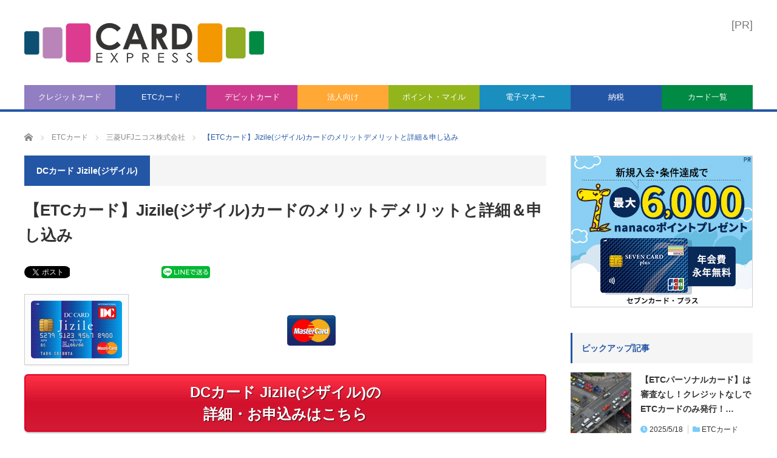

--- FILE ---
content_type: text/html; charset=UTF-8
request_url: https://etccard-tsukurikata.com/etccard/mufg-nicos/dc-jizile/
body_size: 25710
content:
<!DOCTYPE html>
<html class="pc" dir="ltr" lang="ja" prefix="og: https://ogp.me/ns#">
<head>
<meta charset="UTF-8">
<!--[if IE]><meta http-equiv="X-UA-Compatible" content="IE=edge,chrome=1"><![endif]-->
<meta name="viewport" content="width=device-width">
<!-- Google Tag Manager -->
<script>(function(w,d,s,l,i){w[l]=w[l]||[];w[l].push({'gtm.start':
new Date().getTime(),event:'gtm.js'});var f=d.getElementsByTagName(s)[0],
j=d.createElement(s),dl=l!='dataLayer'?'&l='+l:'';j.async=true;j.src=
'//www.googletagmanager.com/gtm.js?id='+i+dl;f.parentNode.insertBefore(j,f);
})(window,document,'script','dataLayer','GTM-T6SCH3');</script>
<!-- End Google Tag Manager -->
<link rel="pingback" href="https://etccard-tsukurikata.com/xmlrpc.php">
<link rel="shortcut icon" href="https://etccard-tsukurikata.com/wp-content/themes/creditcard/icon/favicon.ico" type="image/vnd.microsoft.icon" />
<link rel="icon" href="https://etccard-tsukurikata.com/wp-content/themes/creditcard/icon/favicon.ico" type="image/vnd.microsoft.icon" />
<link rel="apple-touch-icon" sizes="57x57" href="https://etccard-tsukurikata.com/wp-content/themes/creditcard/icon/apple-touch-icon.png">
<link rel="apple-touch-icon" sizes="60x60" href="https://etccard-tsukurikata.com/wp-content/themes/creditcard/icon/apple-touch-icon-60x60.png">
<link rel="apple-touch-icon" sizes="72x72" href="https://etccard-tsukurikata.com/wp-content/themes/creditcard/icon/apple-touch-icon-72x72.png">
<link rel="apple-touch-icon" sizes="76x76" href="https://etccard-tsukurikata.com/wp-content/themes/creditcard/icon/apple-touch-icon-76x76.png">
<link rel="apple-touch-icon" sizes="114x114" href="https://etccard-tsukurikata.com/wp-content/themes/creditcard/icon/apple-touch-icon-114x114.png">
<link rel="apple-touch-icon" sizes="120x120" href="https://etccard-tsukurikata.com/wp-content/themes/creditcard/icon/apple-touch-icon-120x120.png">
<link rel="apple-touch-icon" sizes="144x144" href="https://etccard-tsukurikata.com/wp-content/themes/creditcard/icon/apple-touch-icon-144x144.png">
<link rel="apple-touch-icon" sizes="152x152" href="https://etccard-tsukurikata.com/wp-content/themes/creditcard/icon/apple-touch-icon-152x152.png">
<meta name="thumbnail" content="https://etccard-tsukurikata.com/wp-content/uploads/2018/02/jizile-card-600-150x150.jpg">
<title>Jizile(ジザイル)カードETCカードのメリットデメリットと詳細＆申し込み | 60秒で分かるETCカードの作り方│CARD EXPRESS</title>
	<style>img:is([sizes="auto" i], [sizes^="auto," i]) { contain-intrinsic-size: 3000px 1500px }</style>
	
		<!-- All in One SEO 4.9.3 - aioseo.com -->
	<meta name="description" content="ジザイルカード｜ETCカードの作り方 このジザイルカードは、利用した金額がすべてリボ払いになる専用カードです。" />
	<meta name="robots" content="max-snippet:-1, max-image-preview:large, max-video-preview:-1" />
	<link rel="canonical" href="https://etccard-tsukurikata.com/etccard/mufg-nicos/dc-jizile/" />
	<meta name="generator" content="All in One SEO (AIOSEO) 4.9.3" />
		<meta property="og:locale" content="ja_JP" />
		<meta property="og:site_name" content="60秒でわかる！クレカ･ETCカード･デビットカードの作り方" />
		<meta property="og:type" content="article" />
		<meta property="og:title" content="Jizile(ジザイル)カードETCカードのメリットデメリットと詳細＆申し込み | 60秒で分かるETCカードの作り方│CARD EXPRESS" />
		<meta property="og:description" content="ジザイルカード｜ETCカードの作り方 このジザイルカードは、利用した金額がすべてリボ払いになる専用カードです。" />
		<meta property="og:url" content="https://etccard-tsukurikata.com/etccard/mufg-nicos/dc-jizile/" />
		<meta property="fb:app_id" content="2146849508923172" />
		<meta property="og:image" content="https://etccard-tsukurikata.com/wp-content/uploads/2018/02/jizile-card-600.jpg" />
		<meta property="og:image:secure_url" content="https://etccard-tsukurikata.com/wp-content/uploads/2018/02/jizile-card-600.jpg" />
		<meta property="og:image:width" content="600" />
		<meta property="og:image:height" content="380" />
		<meta property="article:published_time" content="2020-08-06T03:39:02+00:00" />
		<meta property="article:modified_time" content="2020-08-07T07:55:46+00:00" />
		<meta name="twitter:card" content="summary" />
		<meta name="twitter:site" content="@card_express" />
		<meta name="twitter:title" content="Jizile(ジザイル)カードETCカードのメリットデメリットと詳細＆申し込み | 60秒で分かるETCカードの作り方│CARD EXPRESS" />
		<meta name="twitter:description" content="ジザイルカード｜ETCカードの作り方 このジザイルカードは、利用した金額がすべてリボ払いになる専用カードです。" />
		<meta name="twitter:image" content="https://etccard-tsukurikata.com/wp-content/uploads/2018/02/jizile-card-600.jpg" />
		<script type="application/ld+json" class="aioseo-schema">
			{"@context":"https:\/\/schema.org","@graph":[{"@type":"BreadcrumbList","@id":"https:\/\/etccard-tsukurikata.com\/etccard\/mufg-nicos\/dc-jizile\/#breadcrumblist","itemListElement":[{"@type":"ListItem","@id":"https:\/\/etccard-tsukurikata.com#listItem","position":1,"name":"Home","item":"https:\/\/etccard-tsukurikata.com","nextItem":{"@type":"ListItem","@id":"https:\/\/etccard-tsukurikata.com\/etccards\/#listItem","name":"ETC\u30ab\u30fc\u30c9"}},{"@type":"ListItem","@id":"https:\/\/etccard-tsukurikata.com\/etccards\/#listItem","position":2,"name":"ETC\u30ab\u30fc\u30c9","item":"https:\/\/etccard-tsukurikata.com\/etccards\/","nextItem":{"@type":"ListItem","@id":"https:\/\/etccard-tsukurikata.com\/etccard\/cards\/mufg-nicos\/#listItem","name":"\u4e09\u83f1UFJ\u30cb\u30b3\u30b9\u682a\u5f0f\u4f1a\u793e"},"previousItem":{"@type":"ListItem","@id":"https:\/\/etccard-tsukurikata.com#listItem","name":"Home"}},{"@type":"ListItem","@id":"https:\/\/etccard-tsukurikata.com\/etccard\/cards\/mufg-nicos\/#listItem","position":3,"name":"\u4e09\u83f1UFJ\u30cb\u30b3\u30b9\u682a\u5f0f\u4f1a\u793e","item":"https:\/\/etccard-tsukurikata.com\/etccard\/cards\/mufg-nicos\/","nextItem":{"@type":"ListItem","@id":"https:\/\/etccard-tsukurikata.com\/etccard\/mufg-nicos\/dc-jizile\/#listItem","name":"\u3010ETC\u30ab\u30fc\u30c9\u3011Jizile(\u30b8\u30b6\u30a4\u30eb)\u30ab\u30fc\u30c9\u306e\u30e1\u30ea\u30c3\u30c8\u30c7\u30e1\u30ea\u30c3\u30c8\u3068\u8a73\u7d30\uff06\u7533\u3057\u8fbc\u307f"},"previousItem":{"@type":"ListItem","@id":"https:\/\/etccard-tsukurikata.com\/etccards\/#listItem","name":"ETC\u30ab\u30fc\u30c9"}},{"@type":"ListItem","@id":"https:\/\/etccard-tsukurikata.com\/etccard\/mufg-nicos\/dc-jizile\/#listItem","position":4,"name":"\u3010ETC\u30ab\u30fc\u30c9\u3011Jizile(\u30b8\u30b6\u30a4\u30eb)\u30ab\u30fc\u30c9\u306e\u30e1\u30ea\u30c3\u30c8\u30c7\u30e1\u30ea\u30c3\u30c8\u3068\u8a73\u7d30\uff06\u7533\u3057\u8fbc\u307f","previousItem":{"@type":"ListItem","@id":"https:\/\/etccard-tsukurikata.com\/etccard\/cards\/mufg-nicos\/#listItem","name":"\u4e09\u83f1UFJ\u30cb\u30b3\u30b9\u682a\u5f0f\u4f1a\u793e"}}]},{"@type":"Organization","@id":"https:\/\/etccard-tsukurikata.com\/#organization","name":"CARD EXPRESS","description":"60\u79d2\u3067\u5206\u304b\u308b\u30af\u30ec\u30ab\u30fbERC\u30ab\u30fc\u30c9\u306e\u4f5c\u308a\u65b9","url":"https:\/\/etccard-tsukurikata.com\/","sameAs":["https:\/\/twitter.com\/card_express"]},{"@type":"WebPage","@id":"https:\/\/etccard-tsukurikata.com\/etccard\/mufg-nicos\/dc-jizile\/#webpage","url":"https:\/\/etccard-tsukurikata.com\/etccard\/mufg-nicos\/dc-jizile\/","name":"Jizile(\u30b8\u30b6\u30a4\u30eb)\u30ab\u30fc\u30c9ETC\u30ab\u30fc\u30c9\u306e\u30e1\u30ea\u30c3\u30c8\u30c7\u30e1\u30ea\u30c3\u30c8\u3068\u8a73\u7d30\uff06\u7533\u3057\u8fbc\u307f | 60\u79d2\u3067\u5206\u304b\u308bETC\u30ab\u30fc\u30c9\u306e\u4f5c\u308a\u65b9\u2502CARD EXPRESS","description":"\u30b8\u30b6\u30a4\u30eb\u30ab\u30fc\u30c9\uff5cETC\u30ab\u30fc\u30c9\u306e\u4f5c\u308a\u65b9 \u3053\u306e\u30b8\u30b6\u30a4\u30eb\u30ab\u30fc\u30c9\u306f\u3001\u5229\u7528\u3057\u305f\u91d1\u984d\u304c\u3059\u3079\u3066\u30ea\u30dc\u6255\u3044\u306b\u306a\u308b\u5c02\u7528\u30ab\u30fc\u30c9\u3067\u3059\u3002","inLanguage":"ja","isPartOf":{"@id":"https:\/\/etccard-tsukurikata.com\/#website"},"breadcrumb":{"@id":"https:\/\/etccard-tsukurikata.com\/etccard\/mufg-nicos\/dc-jizile\/#breadcrumblist"},"image":{"@type":"ImageObject","url":"https:\/\/etccard-tsukurikata.com\/wp-content\/uploads\/2018\/02\/jizile-card-600.jpg","@id":"https:\/\/etccard-tsukurikata.com\/etccard\/mufg-nicos\/dc-jizile\/#mainImage","width":600,"height":380},"primaryImageOfPage":{"@id":"https:\/\/etccard-tsukurikata.com\/etccard\/mufg-nicos\/dc-jizile\/#mainImage"},"datePublished":"2020-08-06T12:39:02+09:00","dateModified":"2020-08-07T16:55:46+09:00"},{"@type":"WebSite","@id":"https:\/\/etccard-tsukurikata.com\/#website","url":"https:\/\/etccard-tsukurikata.com\/","name":"CARD EXPRESS","description":"60\u79d2\u3067\u5206\u304b\u308b\u30af\u30ec\u30ab\u30fbERC\u30ab\u30fc\u30c9\u306e\u4f5c\u308a\u65b9","inLanguage":"ja","publisher":{"@id":"https:\/\/etccard-tsukurikata.com\/#organization"}}]}
		</script>
		<!-- All in One SEO -->

<link rel='dns-prefetch' href='//unpkg.com' />
<link rel='dns-prefetch' href='//cdnjs.cloudflare.com' />
<link rel="alternate" type="application/rss+xml" title="CARD EXPRESS &raquo; フィード" href="https://etccard-tsukurikata.com/feed/" />
<link rel="alternate" type="application/rss+xml" title="CARD EXPRESS &raquo; コメントフィード" href="https://etccard-tsukurikata.com/comments/feed/" />
<script type="text/javascript">
/* <![CDATA[ */
window._wpemojiSettings = {"baseUrl":"https:\/\/s.w.org\/images\/core\/emoji\/16.0.1\/72x72\/","ext":".png","svgUrl":"https:\/\/s.w.org\/images\/core\/emoji\/16.0.1\/svg\/","svgExt":".svg","source":{"concatemoji":"https:\/\/etccard-tsukurikata.com\/wp-includes\/js\/wp-emoji-release.min.js?ver=6.8.3"}};
/*! This file is auto-generated */
!function(s,n){var o,i,e;function c(e){try{var t={supportTests:e,timestamp:(new Date).valueOf()};sessionStorage.setItem(o,JSON.stringify(t))}catch(e){}}function p(e,t,n){e.clearRect(0,0,e.canvas.width,e.canvas.height),e.fillText(t,0,0);var t=new Uint32Array(e.getImageData(0,0,e.canvas.width,e.canvas.height).data),a=(e.clearRect(0,0,e.canvas.width,e.canvas.height),e.fillText(n,0,0),new Uint32Array(e.getImageData(0,0,e.canvas.width,e.canvas.height).data));return t.every(function(e,t){return e===a[t]})}function u(e,t){e.clearRect(0,0,e.canvas.width,e.canvas.height),e.fillText(t,0,0);for(var n=e.getImageData(16,16,1,1),a=0;a<n.data.length;a++)if(0!==n.data[a])return!1;return!0}function f(e,t,n,a){switch(t){case"flag":return n(e,"\ud83c\udff3\ufe0f\u200d\u26a7\ufe0f","\ud83c\udff3\ufe0f\u200b\u26a7\ufe0f")?!1:!n(e,"\ud83c\udde8\ud83c\uddf6","\ud83c\udde8\u200b\ud83c\uddf6")&&!n(e,"\ud83c\udff4\udb40\udc67\udb40\udc62\udb40\udc65\udb40\udc6e\udb40\udc67\udb40\udc7f","\ud83c\udff4\u200b\udb40\udc67\u200b\udb40\udc62\u200b\udb40\udc65\u200b\udb40\udc6e\u200b\udb40\udc67\u200b\udb40\udc7f");case"emoji":return!a(e,"\ud83e\udedf")}return!1}function g(e,t,n,a){var r="undefined"!=typeof WorkerGlobalScope&&self instanceof WorkerGlobalScope?new OffscreenCanvas(300,150):s.createElement("canvas"),o=r.getContext("2d",{willReadFrequently:!0}),i=(o.textBaseline="top",o.font="600 32px Arial",{});return e.forEach(function(e){i[e]=t(o,e,n,a)}),i}function t(e){var t=s.createElement("script");t.src=e,t.defer=!0,s.head.appendChild(t)}"undefined"!=typeof Promise&&(o="wpEmojiSettingsSupports",i=["flag","emoji"],n.supports={everything:!0,everythingExceptFlag:!0},e=new Promise(function(e){s.addEventListener("DOMContentLoaded",e,{once:!0})}),new Promise(function(t){var n=function(){try{var e=JSON.parse(sessionStorage.getItem(o));if("object"==typeof e&&"number"==typeof e.timestamp&&(new Date).valueOf()<e.timestamp+604800&&"object"==typeof e.supportTests)return e.supportTests}catch(e){}return null}();if(!n){if("undefined"!=typeof Worker&&"undefined"!=typeof OffscreenCanvas&&"undefined"!=typeof URL&&URL.createObjectURL&&"undefined"!=typeof Blob)try{var e="postMessage("+g.toString()+"("+[JSON.stringify(i),f.toString(),p.toString(),u.toString()].join(",")+"));",a=new Blob([e],{type:"text/javascript"}),r=new Worker(URL.createObjectURL(a),{name:"wpTestEmojiSupports"});return void(r.onmessage=function(e){c(n=e.data),r.terminate(),t(n)})}catch(e){}c(n=g(i,f,p,u))}t(n)}).then(function(e){for(var t in e)n.supports[t]=e[t],n.supports.everything=n.supports.everything&&n.supports[t],"flag"!==t&&(n.supports.everythingExceptFlag=n.supports.everythingExceptFlag&&n.supports[t]);n.supports.everythingExceptFlag=n.supports.everythingExceptFlag&&!n.supports.flag,n.DOMReady=!1,n.readyCallback=function(){n.DOMReady=!0}}).then(function(){return e}).then(function(){var e;n.supports.everything||(n.readyCallback(),(e=n.source||{}).concatemoji?t(e.concatemoji):e.wpemoji&&e.twemoji&&(t(e.twemoji),t(e.wpemoji)))}))}((window,document),window._wpemojiSettings);
/* ]]> */
</script>
<style id='wp-emoji-styles-inline-css' type='text/css'>

	img.wp-smiley, img.emoji {
		display: inline !important;
		border: none !important;
		box-shadow: none !important;
		height: 1em !important;
		width: 1em !important;
		margin: 0 0.07em !important;
		vertical-align: -0.1em !important;
		background: none !important;
		padding: 0 !important;
	}
</style>
<link rel='stylesheet' id='wp-block-library-css' href='https://etccard-tsukurikata.com/wp-includes/css/dist/block-library/style.min.css?ver=6.8.3' type='text/css' media='all' />
<style id='classic-theme-styles-inline-css' type='text/css'>
/*! This file is auto-generated */
.wp-block-button__link{color:#fff;background-color:#32373c;border-radius:9999px;box-shadow:none;text-decoration:none;padding:calc(.667em + 2px) calc(1.333em + 2px);font-size:1.125em}.wp-block-file__button{background:#32373c;color:#fff;text-decoration:none}
</style>
<link rel='stylesheet' id='aioseo/css/src/vue/standalone/blocks/table-of-contents/global.scss-css' href='https://etccard-tsukurikata.com/wp-content/plugins/all-in-one-seo-pack/dist/Lite/assets/css/table-of-contents/global.e90f6d47.css?ver=4.9.3' type='text/css' media='all' />
<style id='global-styles-inline-css' type='text/css'>
:root{--wp--preset--aspect-ratio--square: 1;--wp--preset--aspect-ratio--4-3: 4/3;--wp--preset--aspect-ratio--3-4: 3/4;--wp--preset--aspect-ratio--3-2: 3/2;--wp--preset--aspect-ratio--2-3: 2/3;--wp--preset--aspect-ratio--16-9: 16/9;--wp--preset--aspect-ratio--9-16: 9/16;--wp--preset--color--black: #000000;--wp--preset--color--cyan-bluish-gray: #abb8c3;--wp--preset--color--white: #ffffff;--wp--preset--color--pale-pink: #f78da7;--wp--preset--color--vivid-red: #cf2e2e;--wp--preset--color--luminous-vivid-orange: #ff6900;--wp--preset--color--luminous-vivid-amber: #fcb900;--wp--preset--color--light-green-cyan: #7bdcb5;--wp--preset--color--vivid-green-cyan: #00d084;--wp--preset--color--pale-cyan-blue: #8ed1fc;--wp--preset--color--vivid-cyan-blue: #0693e3;--wp--preset--color--vivid-purple: #9b51e0;--wp--preset--gradient--vivid-cyan-blue-to-vivid-purple: linear-gradient(135deg,rgba(6,147,227,1) 0%,rgb(155,81,224) 100%);--wp--preset--gradient--light-green-cyan-to-vivid-green-cyan: linear-gradient(135deg,rgb(122,220,180) 0%,rgb(0,208,130) 100%);--wp--preset--gradient--luminous-vivid-amber-to-luminous-vivid-orange: linear-gradient(135deg,rgba(252,185,0,1) 0%,rgba(255,105,0,1) 100%);--wp--preset--gradient--luminous-vivid-orange-to-vivid-red: linear-gradient(135deg,rgba(255,105,0,1) 0%,rgb(207,46,46) 100%);--wp--preset--gradient--very-light-gray-to-cyan-bluish-gray: linear-gradient(135deg,rgb(238,238,238) 0%,rgb(169,184,195) 100%);--wp--preset--gradient--cool-to-warm-spectrum: linear-gradient(135deg,rgb(74,234,220) 0%,rgb(151,120,209) 20%,rgb(207,42,186) 40%,rgb(238,44,130) 60%,rgb(251,105,98) 80%,rgb(254,248,76) 100%);--wp--preset--gradient--blush-light-purple: linear-gradient(135deg,rgb(255,206,236) 0%,rgb(152,150,240) 100%);--wp--preset--gradient--blush-bordeaux: linear-gradient(135deg,rgb(254,205,165) 0%,rgb(254,45,45) 50%,rgb(107,0,62) 100%);--wp--preset--gradient--luminous-dusk: linear-gradient(135deg,rgb(255,203,112) 0%,rgb(199,81,192) 50%,rgb(65,88,208) 100%);--wp--preset--gradient--pale-ocean: linear-gradient(135deg,rgb(255,245,203) 0%,rgb(182,227,212) 50%,rgb(51,167,181) 100%);--wp--preset--gradient--electric-grass: linear-gradient(135deg,rgb(202,248,128) 0%,rgb(113,206,126) 100%);--wp--preset--gradient--midnight: linear-gradient(135deg,rgb(2,3,129) 0%,rgb(40,116,252) 100%);--wp--preset--font-size--small: 13px;--wp--preset--font-size--medium: 20px;--wp--preset--font-size--large: 36px;--wp--preset--font-size--x-large: 42px;--wp--preset--spacing--20: 0.44rem;--wp--preset--spacing--30: 0.67rem;--wp--preset--spacing--40: 1rem;--wp--preset--spacing--50: 1.5rem;--wp--preset--spacing--60: 2.25rem;--wp--preset--spacing--70: 3.38rem;--wp--preset--spacing--80: 5.06rem;--wp--preset--shadow--natural: 6px 6px 9px rgba(0, 0, 0, 0.2);--wp--preset--shadow--deep: 12px 12px 50px rgba(0, 0, 0, 0.4);--wp--preset--shadow--sharp: 6px 6px 0px rgba(0, 0, 0, 0.2);--wp--preset--shadow--outlined: 6px 6px 0px -3px rgba(255, 255, 255, 1), 6px 6px rgba(0, 0, 0, 1);--wp--preset--shadow--crisp: 6px 6px 0px rgba(0, 0, 0, 1);}:where(.is-layout-flex){gap: 0.5em;}:where(.is-layout-grid){gap: 0.5em;}body .is-layout-flex{display: flex;}.is-layout-flex{flex-wrap: wrap;align-items: center;}.is-layout-flex > :is(*, div){margin: 0;}body .is-layout-grid{display: grid;}.is-layout-grid > :is(*, div){margin: 0;}:where(.wp-block-columns.is-layout-flex){gap: 2em;}:where(.wp-block-columns.is-layout-grid){gap: 2em;}:where(.wp-block-post-template.is-layout-flex){gap: 1.25em;}:where(.wp-block-post-template.is-layout-grid){gap: 1.25em;}.has-black-color{color: var(--wp--preset--color--black) !important;}.has-cyan-bluish-gray-color{color: var(--wp--preset--color--cyan-bluish-gray) !important;}.has-white-color{color: var(--wp--preset--color--white) !important;}.has-pale-pink-color{color: var(--wp--preset--color--pale-pink) !important;}.has-vivid-red-color{color: var(--wp--preset--color--vivid-red) !important;}.has-luminous-vivid-orange-color{color: var(--wp--preset--color--luminous-vivid-orange) !important;}.has-luminous-vivid-amber-color{color: var(--wp--preset--color--luminous-vivid-amber) !important;}.has-light-green-cyan-color{color: var(--wp--preset--color--light-green-cyan) !important;}.has-vivid-green-cyan-color{color: var(--wp--preset--color--vivid-green-cyan) !important;}.has-pale-cyan-blue-color{color: var(--wp--preset--color--pale-cyan-blue) !important;}.has-vivid-cyan-blue-color{color: var(--wp--preset--color--vivid-cyan-blue) !important;}.has-vivid-purple-color{color: var(--wp--preset--color--vivid-purple) !important;}.has-black-background-color{background-color: var(--wp--preset--color--black) !important;}.has-cyan-bluish-gray-background-color{background-color: var(--wp--preset--color--cyan-bluish-gray) !important;}.has-white-background-color{background-color: var(--wp--preset--color--white) !important;}.has-pale-pink-background-color{background-color: var(--wp--preset--color--pale-pink) !important;}.has-vivid-red-background-color{background-color: var(--wp--preset--color--vivid-red) !important;}.has-luminous-vivid-orange-background-color{background-color: var(--wp--preset--color--luminous-vivid-orange) !important;}.has-luminous-vivid-amber-background-color{background-color: var(--wp--preset--color--luminous-vivid-amber) !important;}.has-light-green-cyan-background-color{background-color: var(--wp--preset--color--light-green-cyan) !important;}.has-vivid-green-cyan-background-color{background-color: var(--wp--preset--color--vivid-green-cyan) !important;}.has-pale-cyan-blue-background-color{background-color: var(--wp--preset--color--pale-cyan-blue) !important;}.has-vivid-cyan-blue-background-color{background-color: var(--wp--preset--color--vivid-cyan-blue) !important;}.has-vivid-purple-background-color{background-color: var(--wp--preset--color--vivid-purple) !important;}.has-black-border-color{border-color: var(--wp--preset--color--black) !important;}.has-cyan-bluish-gray-border-color{border-color: var(--wp--preset--color--cyan-bluish-gray) !important;}.has-white-border-color{border-color: var(--wp--preset--color--white) !important;}.has-pale-pink-border-color{border-color: var(--wp--preset--color--pale-pink) !important;}.has-vivid-red-border-color{border-color: var(--wp--preset--color--vivid-red) !important;}.has-luminous-vivid-orange-border-color{border-color: var(--wp--preset--color--luminous-vivid-orange) !important;}.has-luminous-vivid-amber-border-color{border-color: var(--wp--preset--color--luminous-vivid-amber) !important;}.has-light-green-cyan-border-color{border-color: var(--wp--preset--color--light-green-cyan) !important;}.has-vivid-green-cyan-border-color{border-color: var(--wp--preset--color--vivid-green-cyan) !important;}.has-pale-cyan-blue-border-color{border-color: var(--wp--preset--color--pale-cyan-blue) !important;}.has-vivid-cyan-blue-border-color{border-color: var(--wp--preset--color--vivid-cyan-blue) !important;}.has-vivid-purple-border-color{border-color: var(--wp--preset--color--vivid-purple) !important;}.has-vivid-cyan-blue-to-vivid-purple-gradient-background{background: var(--wp--preset--gradient--vivid-cyan-blue-to-vivid-purple) !important;}.has-light-green-cyan-to-vivid-green-cyan-gradient-background{background: var(--wp--preset--gradient--light-green-cyan-to-vivid-green-cyan) !important;}.has-luminous-vivid-amber-to-luminous-vivid-orange-gradient-background{background: var(--wp--preset--gradient--luminous-vivid-amber-to-luminous-vivid-orange) !important;}.has-luminous-vivid-orange-to-vivid-red-gradient-background{background: var(--wp--preset--gradient--luminous-vivid-orange-to-vivid-red) !important;}.has-very-light-gray-to-cyan-bluish-gray-gradient-background{background: var(--wp--preset--gradient--very-light-gray-to-cyan-bluish-gray) !important;}.has-cool-to-warm-spectrum-gradient-background{background: var(--wp--preset--gradient--cool-to-warm-spectrum) !important;}.has-blush-light-purple-gradient-background{background: var(--wp--preset--gradient--blush-light-purple) !important;}.has-blush-bordeaux-gradient-background{background: var(--wp--preset--gradient--blush-bordeaux) !important;}.has-luminous-dusk-gradient-background{background: var(--wp--preset--gradient--luminous-dusk) !important;}.has-pale-ocean-gradient-background{background: var(--wp--preset--gradient--pale-ocean) !important;}.has-electric-grass-gradient-background{background: var(--wp--preset--gradient--electric-grass) !important;}.has-midnight-gradient-background{background: var(--wp--preset--gradient--midnight) !important;}.has-small-font-size{font-size: var(--wp--preset--font-size--small) !important;}.has-medium-font-size{font-size: var(--wp--preset--font-size--medium) !important;}.has-large-font-size{font-size: var(--wp--preset--font-size--large) !important;}.has-x-large-font-size{font-size: var(--wp--preset--font-size--x-large) !important;}
:where(.wp-block-post-template.is-layout-flex){gap: 1.25em;}:where(.wp-block-post-template.is-layout-grid){gap: 1.25em;}
:where(.wp-block-columns.is-layout-flex){gap: 2em;}:where(.wp-block-columns.is-layout-grid){gap: 2em;}
:root :where(.wp-block-pullquote){font-size: 1.5em;line-height: 1.6;}
</style>
<link rel='stylesheet' id='pz-linkcard-css-css' href='//etccard-tsukurikata.com/wp-content/uploads/pz-linkcard/style/style.min.css?ver=2.5.8.6' type='text/css' media='all' />
<link rel='stylesheet' id='widgetopts-styles-css' href='https://etccard-tsukurikata.com/wp-content/plugins/widget-options/assets/css/widget-options.css?ver=4.1.3' type='text/css' media='all' />
<link rel='stylesheet' id='fontawesome-css' href='https://cdnjs.cloudflare.com/ajax/libs/font-awesome/5.15.4/css/all.min.css?ver=5.0.6' type='text/css' media='all' />
<link rel='stylesheet' id='scroll-hint-css' href='https://unpkg.com/scroll-hint@1.2.5/css/scroll-hint.css?ver=1.2.5' type='text/css' media='all' />
<link rel='stylesheet' id='aos-css' href='https://unpkg.com/aos@2.3.1/dist/aos.css?ver=2.3.1' type='text/css' media='all' />
<link rel='stylesheet' id='parent-style-css' href='https://etccard-tsukurikata.com/wp-content/themes/core_tcd027/style.css?ver=6.8.3' type='text/css' media='all' />
<link rel='stylesheet' id='child-style-css' href='https://etccard-tsukurikata.com/wp-content/themes/creditcard/style.css?ver=2025060145700' type='text/css' media='all' />
<script type="text/javascript" src="https://etccard-tsukurikata.com/wp-includes/js/jquery/jquery.min.js?ver=3.7.1" id="jquery-core-js"></script>
<script type="text/javascript" src="https://etccard-tsukurikata.com/wp-includes/js/jquery/jquery-migrate.min.js?ver=3.4.1" id="jquery-migrate-js"></script>
<link rel="https://api.w.org/" href="https://etccard-tsukurikata.com/wp-json/" /><link rel='shortlink' href='https://etccard-tsukurikata.com/?p=3629' />
	<link rel="preconnect" href="https://fonts.googleapis.com">
	<link rel="preconnect" href="https://fonts.gstatic.com">
	
<script src="https://etccard-tsukurikata.com/wp-content/themes/core_tcd027/js/modernizr.js?ver=4.0.4"></script>
<script src="https://etccard-tsukurikata.com/wp-content/themes/core_tcd027/js/jscript.js?ver=4.0.4"></script>
<script src="https://etccard-tsukurikata.com/wp-content/themes/core_tcd027/js/comment.js?ver=4.0.4"></script>

<link rel="stylesheet" media="screen and (max-width:771px)" href="https://etccard-tsukurikata.com/wp-content/themes/core_tcd027/responsive.css?ver=4.0.4">
<link rel="stylesheet" media="screen and (max-width:771px)" href="https://etccard-tsukurikata.com/wp-content/themes/core_tcd027/footer-bar/footer-bar.css?ver=4.0.4">

<link rel="stylesheet" href="https://etccard-tsukurikata.com/wp-content/themes/core_tcd027/japanese.css?ver=4.0.4">

<!--[if lt IE 9]>
<script src="https://etccard-tsukurikata.com/wp-content/themes/core_tcd027/js/html5.js?ver=4.0.4"></script>
<![endif]-->

<style type="text/css">

body { font-size:16px; }

#logo { top:38px; left:0px; }

a:hover, #header_button li a:hover, #header_button li a.active, #header_menu li a:hover, #copyright_area a:hover, #bread_crumb .last, .styled_post_list1 li a:hover, .post_meta a:hover, .side_headline, #index_featured_post_list2 .headline
 { color:#2456A6; }

.design_date, #load_post a:hover, #header_category_list, #header_tag_list, #header_button li#category_button a:before, #header_button li#recommend_button a:before, #header_button li#tag_button a:before, #header_button li#misc_button a:before, #header_recommend_list a:before, #header_misc_list a:before,
 .pc #global_menu ul a, #post_list_tab li a:hover, #return_top a:hover, #wp-calendar td a:hover, #wp-calendar #prev a:hover, #wp-calendar #next a:hover, .widget_search #search-btn input:hover, .widget_search #searchsubmit:hover,
  #related_post .image:hover img, #submit_comment:hover, #post_pagination a:hover, #post_pagination p, .tcdw_category_list_widget a:hover, a.menu_button:hover, .author_profile .author_social_link li.author_link a:hover, .archive_headline span, .author_info_link:hover
   { background-color:#2456A6; }

.side_headline, #index_featured_post_list2 .headline, #comment_textarea textarea:focus, #guest_info input:focus, .single_headline, #related_post .image:hover img, .post_list .image:hover img, .styled_post_list1 .image:hover img
 { border-color:#2456A6; }

.pc #global_menu ul a:hover
   { background-color:#1FA6E0; }

.mobile #global_menu a:hover
   { background-color:#2456A6 !important; }

#index_featured_post_list2 .headline
   { border-color:#; color:#; }


#category_post_widget-2 .side_headline { color:#C994D4; border-color:#C994D4; }
#category_post_widget-3 .side_headline { color:#2456A6; border-color:#2456A6; }
#category_post_widget-4 .side_headline { color:#FFA836; border-color:#FFA836; }
#category_post_widget-5 .side_headline { color:#92B51B; border-color:#92B51B; }
#category_post_widget-6 .side_headline { color:#5CCEE6; border-color:#5CCEE6; }
#nav_menu-2 .side_headline { color:#2456A6; border-color:#2456A6; }
#child_pickup_list_widget-7 .side_headline { color:#2456A6; border-color:#2456A6; }
#child_recommend_list_widget-6 .side_headline { color:#2456A6; border-color:#2456A6; }
#category_post_widget-7 .side_headline { color:#CC398C; border-color:#CC398C; }
#child_category_post_widget-2 .side_headline { color:#C994D4; border-color:#C994D4; }
#child_category_post_widget-3 .side_headline { color:#2456A6; border-color:#2456A6; }
#child_category_post_widget-4 .side_headline { color:#CC398C; border-color:#CC398C; }
#child_category_post_widget-5 .side_headline { color:#FFA836; border-color:#FFA836; }
#child_category_post_widget-6 .side_headline { color:#92B51B; border-color:#92B51B; }
#child_category_post_widget-7 .side_headline { color:#5CCEE6; border-color:#5CCEE6; }
#child_category_post_widget-8 .side_headline { color:#008A43; border-color:#008A43; }
#child_styled_post_list1_widget-11 .side_headline { color:#2456A6; border-color:#2456A6; }
#child_styled_post_list1_widget-15 .side_headline { color:#1A8EBF; border-color:#1A8EBF; }
#child_styled_post_list1_widget-17 .side_headline { color:#1A8EBF; border-color:#1A8EBF; }
#child_styled_post_list1_widget-12 .side_headline { color:#1A8EBF; border-color:#1A8EBF; }
#child_styled_post_list1_widget-19 .side_headline { color:#1A8EBF; border-color:#1A8EBF; }
#child_styled_post_list1_widget-20 .side_headline { color:#1A8EBF; border-color:#1A8EBF; }
#child_styled_post_list1_widget-21 .side_headline { color:#1A8EBF; border-color:#1A8EBF; }
#child_styled_post_list1_widget-18 .side_headline { color:#1A8EBF; border-color:#1A8EBF; }
#child_styled_post_list1_widget-22 .side_headline { color:#208073; border-color:#208073; }
#child_styled_post_list1_widget-23 .side_headline { color:#208073; border-color:#208073; }
#child_styled_post_list1_widget-24 .side_headline { color:#208073; border-color:#208073; }
#child_styled_post_list1_widget-25 .side_headline { color:#208073; border-color:#208073; }
#child_recommend_credit_post_list_widget-3 .side_headline { color:#2456A6; border-color:#2456A6; }
#global_menu #menu-item-32 a { background-color:#92B51B; }
#global_menu #menu-item-32 a:hover { background-color:#C4D61E; }
#global_menu #menu-item-29 a { background-color:#927EC2; }
#global_menu #menu-item-29 a:hover { background-color:#C994D4; }
#global_menu #menu-item-28 a { background-color:#2456A6; }
#global_menu #menu-item-28 a:hover { background-color:#1FA6E2; }
#global_menu #menu-item-30 a { background-color:#CC398C; }
#global_menu #menu-item-30 a:hover { background-color:#E660B5; }
#global_menu #menu-item-31 a { background-color:#FFA836; }
#global_menu #menu-item-31 a:hover { background-color:#FFD859; }
#global_menu #menu-item-33 a { background-color:#4E8552; }
#global_menu #menu-item-33 a:hover { background-color:#51B52D; }
#global_menu #menu-item-17066 a { background-color:#927EC2; }
#global_menu #menu-item-17066 a:hover { background-color:#C994D4; }
#global_menu #menu-item-17067 a { background-color:#2456A6; }
#global_menu #menu-item-17067 a:hover { background-color:#1FA6E2; }
#global_menu #menu-item-17068 a { background-color:#CC398C; }
#global_menu #menu-item-17068 a:hover { background-color:#E660B5; }
#global_menu #menu-item-17069 a { background-color:#FFA836; }
#global_menu #menu-item-17069 a:hover { background-color:#FFD859; }
#global_menu #menu-item-15145 a { background-color:#92B51B; }
#global_menu #menu-item-15145 a:hover { background-color:#C4D61E; }
#global_menu #menu-item-28617 a { background-color:#1A8EBF; }
#global_menu #menu-item-28617 a:hover { background-color:#24A4B3; }
#global_menu #menu-item-17070 a { background-color:#008A43; }
#global_menu #menu-item-17070 a:hover { background-color:#51B52D; }
#global_menu #menu-item-21157 a { background-color:#3092EA; }
#global_menu #menu-item-21157 a:hover { background-color:#28B0EA; }
.category-100 .archive_headline span { background-color:#000000; } .category-99 .archive_headline span { background-color:#000000; } .category-1 .archive_headline span { background-color:#000000; } 


</style>


<link rel="stylesheet" href="https://etccard-tsukurikata.com/wp-content/themes/core_tcd027/js/owl.carousel.css?ver=4.0.4" type="text/css" />
<script type="text/javascript" src="https://etccard-tsukurikata.com/wp-content/themes/core_tcd027/js/owl.carousel.min.js?ver=4.0.4"></script>
<script type="text/javascript">
jQuery(window).on('load',function() {

 // トップページの注目記事カルーセル
 jQuery(".pc .home #index_special_slider").owlCarousel({
  loop: true,
  autoplay: true,
  autoplaySpeed: 700,
  autoplayTimeout: 7000,
  autoplayHoverPause: true,
  nav: true,
  navSpeed: 700,
  responsive:{
    0:{ items:1 },
    640:{ items:3, margin:20 }
  }
 });

 // 関連カードのカルーセル（PC）
 jQuery(".pc body:not(.home) #index_special_slider").owlCarousel({
  loop: true,
  autoplay: true,
  autoplaySpeed: 500,
  autoplayTimeout: 3000,
  autoplayHoverPause: true,
//  nav: true,
  navSpeed: 500,
  responsive:{
    0:{ items:2, margin:15 },
    640:{ items:5, margin:20 }
  }
 });

 // 関連カードのカルーセル（モバイル）
 jQuery(".mobile #index_special_slider").owlCarousel({
  loop: true,
  autoplay: true,
  autoplaySpeed: 500,
  autoplayTimeout: 3000,
  autoplayHoverPause: true,
//  nav: true,
  navSpeed: 500,
  stagePadding: 50,           // 開始位置をずらす（単位:px）
//  center: true,               // 開始位置を中央に設定
  responsive:{
    0:{ items:2, margin:15 },
    640:{ items:5, margin:20 }
  }
 });
});
</script>

<style type="text/css"></style><noscript><style>.lazyload[data-src]{display:none !important;}</style></noscript><style>.lazyload{background-image:none !important;}.lazyload:before{background-image:none !important;}</style>	<style id="egf-frontend-styles" type="text/css">
		p {} h1 {} h2 {} h3 {} h4 {} h5 {} h6 {} 	</style>
	</head>
<body class="wp-singular etccard-template-default single single-etccard postid-3629 wp-theme-core_tcd027 wp-child-theme-creditcard etccard mufg-nicos dc-jizile pc">
<!-- Google Tag Manager -->
<noscript><iframe src="//www.googletagmanager.com/ns.html?id=GTM-T6SCH3"
height="0" width="0" style="display:none;visibility:hidden"></iframe></noscript>
<!-- End Google Tag Manager -->

 <div id="header">
  <div id="header_inner">

   <!-- logo -->
      <div id='logo_image'>
<div id="logo"><a href=" https://etccard-tsukurikata.com/" title="CARD EXPRESS" data-label="CARD EXPRESS"><img src="[data-uri]" alt="CARD EXPRESS" title="CARD EXPRESS" data-src="https://etccard-tsukurikata.com/wp-content/uploads/tcd-w/logo.png?1768418847" decoding="async" class="lazyload" data-eio-rwidth="395" data-eio-rheight="65" /><noscript><img src="https://etccard-tsukurikata.com/wp-content/uploads/tcd-w/logo.png?1768418847" alt="CARD EXPRESS" title="CARD EXPRESS" data-eio="l" /></noscript></a>
</div>
</div>
   
   <!-- global menu -->
      <a href="#" class="menu_button"></a>
   <div id="global_menu" class="clearfix">
    <ul id="menu-global-nav" class="menu"><li id="menu-item-17066" class="menu1 menu-item menu-item-type-taxonomy menu-item-object-category menu-item-17066 menu-category-320"><a href="https://etccard-tsukurikata.com/category/creditcard/">クレジットカード</a></li>
<li id="menu-item-17067" class="menu2 menu-item menu-item-type-taxonomy menu-item-object-category menu-item-17067 menu-category-321"><a href="https://etccard-tsukurikata.com/category/etccard/">ETCカード</a></li>
<li id="menu-item-17068" class="menu3 menu-item menu-item-type-taxonomy menu-item-object-category menu-item-17068 menu-category-322"><a href="https://etccard-tsukurikata.com/category/debitcard/">デビットカード</a></li>
<li id="menu-item-17069" class="menu4 menu-item menu-item-type-taxonomy menu-item-object-category menu-item-17069 menu-category-323"><a href="https://etccard-tsukurikata.com/category/corporate/">法人向け</a></li>
<li id="menu-item-15145" class="menu5 menu-item menu-item-type-post_type menu-item-object-page menu-item-15145"><a href="https://etccard-tsukurikata.com/point-mile/">ポイント・マイル</a></li>
<li id="menu-item-28617" class="menu8 menu-item menu-item-type-taxonomy menu-item-object-category menu-item-28617 menu-category-514"><a href="https://etccard-tsukurikata.com/category/e-money/">電子マネー</a></li>
<li id="menu-item-28618" class="menu9 menu-item menu-item-type-taxonomy menu-item-object-category menu-item-28618 menu-category-515"><a href="https://etccard-tsukurikata.com/category/tax-payment/">納税</a></li>
<li id="menu-item-17070" class="menu6 menu-item menu-item-type-post_type menu-item-object-page menu-item-17070"><a href="https://etccard-tsukurikata.com/cardlist/">カード一覧</a></li>
<li id="menu-item-21157" class="menu7 sp_only menu-item menu-item-type-custom menu-item-object-custom menu-item-21157"><a href="#searchform">記事検索</a></li>
</ul>   </div>
   
   <!-- banner1 -->
         
  </div><!-- END #header_inner -->
 </div><!-- END #header -->

 <!-- bread crumb -->
  <ul id="bread_crumb" class="clearfix">
<li class="home"><a itemprop="url" href="https://etccard-tsukurikata.com"><span itemprop="title">CARD EXPRESS</span></a></li><li class="last"><a itemprop="url" href="https://etccard-tsukurikata.com/etccards/"><span itemprop="title">ETCカード</span></a></li><li><a itemprop="url" href="https://etccard-tsukurikata.com/etccard/cards/mufg-nicos/"><span itemprop="title">三菱UFJニコス株式会社</span></a></li><li class="last"><span itemprop="title">【ETCカード】Jizile(ジザイル)カードのメリットデメリットと詳細＆申し込み</span></li></ul>
 
 <div id="contents" class="clearfix">

<div id="main_col">

 
 <div class="archive_headline b" id="single_archive_headline"><span>DCカード Jizile(ジザイル)</span></div>

 <h1 class="post_title">【ETCカード】Jizile(ジザイル)カードのメリットデメリットと詳細＆申し込み</h1>

 <!-- sns button top -->
  
<!--Type1-->

<!--Type2-->

<!--Type3-->

<!--Type4-->

<!--Type5-->
<div id="share5_top">


<div class="sns_default_top">
<ul class="clearfix">
<!-- Twitterボタン -->
<li class="default twitter_button">
<a href="https://twitter.com/share" class="twitter-share-button">Tweet</a>
<script>!function(d,s,id){var js,fjs=d.getElementsByTagName(s)[0],p=/^http:/.test(d.location)?'http':'https';if(!d.getElementById(id)){js=d.createElement(s);js.id=id;js.async=true;js.src=p+'://platform.twitter.com/widgets.js';fjs.parentNode.insertBefore(js,fjs);}}(document, 'script', 'twitter-wjs');</script>
</li>

<!-- Facebookいいねボタン -->
<li class="default fblike_button">
<div class="fb-like" data-href="https://etccard-tsukurikata.com/etccard/mufg-nicos/dc-jizile/" data-send="false" data-layout="button_count" data-width="450" data-show-faces="false"></div>
</li>

<!-- Facebookシェアボタン -->
<li class="default fbshare_button2">
<div class="fb-share-button" data-href="https://etccard-tsukurikata.com/etccard/mufg-nicos/dc-jizile/" data-layout="button"></div>
</li>


<!-- Hatebuボタン -->
<li class="default hatena_button">
<a href="http://b.hatena.ne.jp/entry/https://etccard-tsukurikata.com/etccard/mufg-nicos/dc-jizile/" class="hatena-bookmark-button" data-hatena-bookmark-title="【ETCカード】Jizile(ジザイル)カードのメリットデメリットと詳細＆申し込み" data-hatena-bookmark-layout="standard-balloon" data-hatena-bookmark-lang="ja" title="このエントリーをはてなブックマークに追加"><img src="[data-uri]" alt="このエントリーをはてなブックマークに追加" width="20" height="20" style="border: none;" data-src="https://b.st-hatena.com/images/entry-button/button-only@2x.png" decoding="async" class="lazyload" data-eio-rwidth="20" data-eio-rheight="20" /><noscript><img src="https://b.st-hatena.com/images/entry-button/button-only@2x.png" alt="このエントリーをはてなブックマークに追加" width="20" height="20" style="border: none;" data-eio="l" /></noscript></a><script type="text/javascript" src="https://b.st-hatena.com/js/bookmark_button.js" charset="utf-8" async="async"></script>
</li>




<!--LINEボタン-->
<li class="default line_button">
<a rel="nofollow" href="//line.me/R/msg/text/?【ETCカード】Jizile(ジザイル)カードのメリットデメリットと詳細＆申し込み%0D%0Ahttps://etccard-tsukurikata.com/etccard/mufg-nicos/dc-jizile/" title="LINEで送る"><img src="[data-uri]" alt="LINEで送る" data-src="https://etccard-tsukurikata.com/wp-content/themes/creditcard/img/ico_line.png" decoding="async" class="lazyload" data-eio-rwidth="160" data-eio-rheight="40"><noscript><img src="https://etccard-tsukurikata.com/wp-content/themes/creditcard/img/ico_line.png" alt="LINEで送る" data-eio="l"></noscript></a></li>

</ul>  
</div>

</div>

  <!-- /sns button top -->
 
 <div class="post_content clearfix">

  <!--簡易カード概要-->
  <div class="card_info_top">
    
    <div class="card_face">
      <div class="img well2">
        <a href="https://etccard-tsukurikata.com/cv/credit/jizile/"><img src="[data-uri]" alt="DCカード Jizile(ジザイル)" data-src="https://etccard-tsukurikata.com/wp-content/uploads/2018/02/jizile-card-600-600x380.jpg" decoding="async" class="lazyload" data-eio-rwidth="600" data-eio-rheight="380"><noscript><img src="https://etccard-tsukurikata.com/wp-content/uploads/2018/02/jizile-card-600-600x380.jpg" alt="DCカード Jizile(ジザイル)" data-eio="l"></noscript></a>
      </div>
      <div class="brand_logo">
        <ul class="brand_list"><li><img src="[data-uri]" alt="" data-src="https://etccard-tsukurikata.com/wp-content/themes/creditcard/img/ico_master.png" decoding="async" class="lazyload" data-eio-rwidth="102" data-eio-rheight="64"><noscript><img src="https://etccard-tsukurikata.com/wp-content/themes/creditcard/img/ico_master.png" alt="" data-eio="l"></noscript></li></ul>
      </div>
    </div>
      <div class="btn_wrapper">
        <a class="btn adv" href="https://etccard-tsukurikata.com/cv/credit/jizile/" target="_blank" rel="nofollow">DCカード Jizile(ジザイル)の詳細・お申込みはこちら</a>
      </div><table class="card_info clearfix">
      <tr>
        <th>ポイントサービス名</th>
        <td><span style="font-size: 14px;">DCハッピープレゼント：1ヵ月のショッピング合計1,000円ごとに3ポイント付与</span><br />
<br />
<span style="font-size: 14px;">（月額1,000円未満は切り捨て）</span></td>
      </tr>
      <tr>
        <th>ポイント最大還元率</th>
        <td>1.48％</td>
      </tr>
      <tr>
        <th>年会費（初年度）</th>
        <td>無料　家族会員カード無料</td>
      </tr>
      <tr>
        <th>年会費（二年目以降）</th>
        <td>無料</td>
      </tr>
      <tr>
        <th>ETC年会費（初年度）</th>
        <td>年会費は無料　新規発行時に1,100円</td>
      </tr>
      <tr>
        <th>ETC年会費（二年目以降）</th>
        <td>無料</td>
      </tr>
    </table>  </div><!-- END .card_info_top -->
  <!--
    <div class="btn_wrapper">
    <a class="btn adv" href="https://etccard-tsukurikata.com/cv/credit/jizile/" target="_blank" rel="nofollow">DCカード Jizile(ジザイル)の詳細・お申込みはこちら</a>
  </div>
    -->
  <h2>ジザイルカード｜ETCカードの作り方</h2>
<p><img fetchpriority="high" decoding="async" class="alignnone size-medium wp-image-24357 lazyload" src="[data-uri]" alt="" width="300" height="188"   data-src="https://etccard-tsukurikata.com/wp-content/uploads/2018/02/jizaile_card-300x188.jpg" data-srcset="https://etccard-tsukurikata.com/wp-content/uploads/2018/02/jizaile_card-300x188.jpg 300w, https://etccard-tsukurikata.com/wp-content/uploads/2018/02/jizaile_card.jpg 426w" data-sizes="auto" data-eio-rwidth="300" data-eio-rheight="188" /><noscript><img fetchpriority="high" decoding="async" class="alignnone size-medium wp-image-24357" src="https://etccard-tsukurikata.com/wp-content/uploads/2018/02/jizaile_card-300x188.jpg" alt="" width="300" height="188" srcset="https://etccard-tsukurikata.com/wp-content/uploads/2018/02/jizaile_card-300x188.jpg 300w, https://etccard-tsukurikata.com/wp-content/uploads/2018/02/jizaile_card.jpg 426w" sizes="(max-width: 300px) 100vw, 300px" data-eio="l" /></noscript><img decoding="async" class="alignnone wp-image-24575 lazyload" src="[data-uri]" alt="" width="300" height="190" data-src="https://etccard-tsukurikata.com/wp-content/uploads/2018/02/jizile_etc_card.jpg" data-eio-rwidth="507" data-eio-rheight="321" /><noscript><img decoding="async" class="alignnone wp-image-24575" src="https://etccard-tsukurikata.com/wp-content/uploads/2018/02/jizile_etc_card.jpg" alt="" width="300" height="190" data-eio="l" /></noscript></p>
<p>このジザイルカードは、利用した金額がすべてリボ払いになる専用カードです。</p>
<p>ポイント付与率は<span style="color: #ff0000; background-color: #ffff00;"><strong>通常のDCカードの3倍</strong></span>。</p>
<p>一般のDCカードはキャッシュバック換算率が0.5%ですが、このカードであれば1.5%という事になります。</p>
<p>ETCカードのみ、初回に1,100円必要ですが、年間10万円ほど利用すれば1,000円程度は回収できそうですし、2年目以降は年会費は必要ないので、使うほどお得だと言えます。</p>
<h2>Jizile(ジザイル)カードをお持ちの方がETCカードを作る場合</h2>
<p><strong>〈WEBで申し込む場合〉<br />
</strong>クレジットカードを発行したときに、明細などをWEBで見られるサービスが登録できるようになりますので、クレジットカードと一緒に入っているリーフレットを確認してください。<br />
<a href="http://www.cr.mufg.jp/dc/support/etc/index.html" target="_blank" >WEBサービス</a>に新規登録して、ログインしてカードの契約内容を確認してETCカードを申し込みます。</p>
<p style="line-height: 28.8px;"><strong>〈電話で申し込む場合〉<br />
</strong>Jizileカードに関しては基本は電話申し込みはありませんが、各種問い合わせからETCカードの申し込みの案内を受けることができます。<br />
電話でも申し込みできますが、電話はかなり込み合うので、時間に余裕をもって行うようにしましょう。<br />
電話番号→東京：03-3770-1177、大阪：06-6533-6633</p>
<h2>Jizile(ジザイル)カードをまだお持ちでない方がETCカードを作る場合</h2>
<p><a href="https://etccard-tsukurikata.com/cv/credit/jizile/" target="_blank" >Jizile(ジザイル)カードサイト</a>から申し込みます。</p>
<p>住所などを記入していくと、ETCカードを申し込むのところにチェックを入れるところがありますので、そこにチェックを入れて完了です。</p>
<p>引き落としの口座と、本人確認の免許証が必要になりますので、入力の時は手元に準備しておくと便利！ETCカードの発行まで約2週間かかりますが、Jizileカードよりも先に届くことがほとんどです。</p>
<h2>支払いコースは必ず設定しよう｜リボ払い専用カードを効率よく使いこなすコツ</h2>
<p>ジザイルカードは、キャッシュバック換算で通常0.5%のDCハッピープレゼントのポイントが3倍になります。</p>
<p><span style="color: #ff0000;"><strong>すべての支払がリボ払いになるため手数料が必要になります。</strong></span></p>
<p>支払い額の設定は、入会時毎月5､000円支払いに設定されています。</p>
<p>手数料はできる限り回避したいので、ここで必ずしてほしい設定があります。</p>
<p><span style="text-decoration: underline;"><strong>毎月の支払額を最大の5万円に設定してください。</strong></span></p>
<p><span style="text-decoration: underline;"><strong>そうすることで、事実上の1回払いカードにすることができます。</strong></span></p>
<p>これだけで、翌月繰越にせず、かつポイントを多く狙うという事が可能なジザイルカードです。</p>
<p>そして、使いすぎたら支払額を上乗せすることが可能です。余裕がある時に追加返済すればよいのです。</p>
<p>コンビニや銀行のＡＴＭで追加返済ＯＫなので、時間を短縮できますね。</p>
<h3>ドライブにジザイルカードは必携！</h3>
<p><img decoding="async" class="alignnone wp-image-20215 size-medium lazyload" src="[data-uri]" alt="" width="300" height="214"   data-src="https://etccard-tsukurikata.com/wp-content/uploads/2017/12/image49-300x214.jpg" data-srcset="https://etccard-tsukurikata.com/wp-content/uploads/2017/12/image49-300x214.jpg 300w, https://etccard-tsukurikata.com/wp-content/uploads/2017/12/image49.jpg 700w" data-sizes="auto" data-eio-rwidth="300" data-eio-rheight="214" /><noscript><img decoding="async" class="alignnone wp-image-20215 size-medium" src="https://etccard-tsukurikata.com/wp-content/uploads/2017/12/image49-300x214.jpg" alt="" width="300" height="214" srcset="https://etccard-tsukurikata.com/wp-content/uploads/2017/12/image49-300x214.jpg 300w, https://etccard-tsukurikata.com/wp-content/uploads/2017/12/image49.jpg 700w" sizes="(max-width: 300px) 100vw, 300px" data-eio="l" /></noscript><br />
最近はゴルフに出かけても1日5万円かかるような高級コースは減少しています。</p>
<p>etcカードを利用してもドライブ時に利用を限定すれば、１か月の利用額は５万円を大きく超えることはないでしょう。</p>
<p>おすすめの使い方としては、免許証入れにジザイルカードを入れてＧＯ！　ガソリンスタンドやサービスエリアなど、立ち寄る先々でポイントはいつの間にか付いています。</p>
<p>ゴルフの練習場もカード決済できるところが多いので、ジザイルカード１枚でスマートにポイントバックを楽しみましょう。</p>
<h3>国内・海外のレンタカーが優待料金で使える</h3>
<p>ジザイルカード会員なら、提携レンタカー会社のレンタカーが優待料金で利用できます。基本料金から５～25％割引とかなりお得な会社も。ジザイルetcカードをお忘れなく！</p>
<p>事前申し込むが必要なので、詳しくは<a href="http://www.cr.mufg.jp/dc/service/travel/rentacar/index.html">こちら</a></p>
<h2>さらにポイント増量！　「POINT名人.com」経由で還元率を上げる</h2>
<p>ジザイルカードのポイントアップモール「POINT名人.com」を経由すると、1.5%の還元率をさらに上げることができます。ポイント最大はなんと25倍！　<a href="https://www.point-meijin.com/103001115001/">ポイント増量キャンペーン</a>もお見逃しなく。</p>
<p>例えば<br />
★Amazon ：ポイント２倍(還元率0.5％)＋1.5%＝２％<br />
★楽天 ：ポイント２倍(還元率0.5％)＋1.5%＝２％<br />
★Yahoo!ショッピング：ポイント２倍(還元率0.5％)＋1.5%＝２％<br />
★JALグループ ：ポイント２倍(還元率0.5％)＋1.5%＝２％</p>
<p><strong>毎月5万円ずつの利用で最大9千円分の商品券や楽天ポイントに交換することができます。</strong></p>
<h3>ポイントの有効期限は200ポイント到達が決めて</h3>
<p>毎年4月～翌年3月までの引落分のポイントが200ポイントに到達すると、翌年に自動繰り越しとなり、最長3年度有効になります。</p>
<p>200ポイントに満たないと、自動的に3月末で失効されるので注意。</p>
<p>ただし、新規入会年度はポイント数に関わらず、最長３年有効です。</p>
<h2>海外旅行傷害保険＆ショッピング保険が付帯！海外アシスタンスサービス「ハローデスク」も利用可能</h2>
<p>ジザイルカードでは、手数料がかからず「海外旅行傷害保険」と「ショッピング保険」が付帯しています。</p>
<p>海外旅行傷害保険は最高1,000万円までが自動付帯。事前の申し込みが不要です。</p>
<p>海外アシスタンスサービス「ハローデスク」は世界各地に用意。現地のスタッフが日本語で問合せにお応えするほか、各種サービスの案内もしています。</p>
<p>ショッピング保険、年間100万円もうれしいポイント。</p>
<h2>ジザイルカードならApple Payも利用可能！</h2>
<p><img decoding="async" class="alignnone size-full wp-image-20220 lazyload" src="[data-uri]" alt="" width="150" height="150"   data-src="https://etccard-tsukurikata.com/wp-content/uploads/2018/02/og-150x150.png" data-srcset="https://etccard-tsukurikata.com/wp-content/uploads/2018/02/og-150x150.png 150w, https://etccard-tsukurikata.com/wp-content/uploads/2018/02/og-150x150-120x120.png 120w" data-sizes="auto" data-eio-rwidth="150" data-eio-rheight="150" /><noscript><img decoding="async" class="alignnone size-full wp-image-20220" src="https://etccard-tsukurikata.com/wp-content/uploads/2018/02/og-150x150.png" alt="" width="150" height="150" srcset="https://etccard-tsukurikata.com/wp-content/uploads/2018/02/og-150x150.png 150w, https://etccard-tsukurikata.com/wp-content/uploads/2018/02/og-150x150-120x120.png 120w" sizes="(max-width: 150px) 100vw, 150px" data-eio="l" /></noscript><br />
Apple Pay内にSuicaなどの電子マネーやクレジットカードを登録しておくだけで、財布やカードケースの中に何十枚もカードを持たなくとも、iPhone（７以上）１台あれば全て解決できます。</p>
<p>かざすだけで駅の改札口を通過でき、財布やカードケースを出さなくともスマートにショッピングを楽しめるため、もはや財布・カードケースがなくとも生活できるのでは？と感じさせます。</p>
<p>そんな便利なApple Payをジザイルカードでも登録できます。</p>
<p>もちろん、Apple Payに登録したからといってポイント還元率が大幅に下がることはなく、カード同様のポイント還元を受けられます。</p>
<p>また、Apple Pay内に登録した各電子マネーにチャージできるのも便利なポイントと言えます。</p>
<p>万一、iPhoneを紛失しても不正利用を防げる機能がiPhoneに備わっているため安心です。</p>
<p>事前に「iPhoneを探す」機能を設定しておけば、他のスマートフォンやパソコン上で瞬時に利用できなくする、そして自分のiPhoneが今どこにあるのかを確認できます。</p>
<h2>まとめ</h2>
<p>この手のリボ払いカードは、<span style="text-decoration: underline;"><strong>最大限の返済額に設定してその範囲内で利用するのがセオリーです。</strong></span></p>
<p>こうすることで、<span style="color: #ff0000; background-color: #ffff00;"><strong>ポイント付与率が非常に高いカード</strong></span>になるのです。</p>
<p>ですが、利用額はDCWebサービスで照会することができますから、使いすぎの防止も可能です。</p>
<p>使い方一つでずいぶん有利な利用ができるのがDCカードのジザイルカード。還元率の高さから見ても、ぜひ１枚持っていたいですね。</p>

    <div class="btn_wrapper">
    <a class="btn adv" href="https://etccard-tsukurikata.com/cv/credit/jizile/" target="_blank" rel="nofollow">DCカード Jizile(ジザイル)のお申込みはこちら</a>
  </div>
    
  <h2 class="style3b">DCカード Jizile(ジザイル)の概要</h2>

  <!--カード概要-->
  <div class="card_info_bottom">
    
    <table class="card_info clearfix">
      <tr>
        <th>ポイントサービス名</th>
        <td><span style="font-size: 14px;">DCハッピープレゼント：1ヵ月のショッピング合計1,000円ごとに3ポイント付与</span><br />
<br />
<span style="font-size: 14px;">（月額1,000円未満は切り捨て）</span></td>
      </tr>
      <tr>
        <th>ポイント最大還元率</th>
        <td>1.48％</td>
      </tr>
      <tr>
        <th>年会費（初年度）</th>
        <td>無料　家族会員カード無料</td>
      </tr>
      <tr>
        <th>年会費（二年目以降）</th>
        <td>無料</td>
      </tr>
      <tr>
        <th>ETC年会費（初年度）</th>
        <td>年会費は無料　新規発行時に1,100円</td>
      </tr>
      <tr>
        <th>ETC年会費（二年目以降）</th>
        <td>無料</td>
      </tr>
      <tr>
        <th>可能利用枠</th>
        <td>規定による</td>
      </tr>
      <tr>
        <th>キャッシング限度額</th>
        <td>0～10万、カードローンなら0～40万</td>
      </tr>
      <tr>
        <th>ショッピング利用枠</th>
        <td>10～100万</td>
      </tr>
      <tr>
        <th>最短発行日</th>
        <td>1週間程度</td>
      </tr>
      <tr>
        <th>海外旅行傷害保険</th>
        <td>最高1,000万円</td>
      </tr>
      <tr>
        <th>ショッピング保険</th>
        <td>年間100万円(免責1事故1万円、購入日から90日間補償)</td>
      </tr>
      <tr>
        <th>紛失盗難補償制度</th>
        <td>紛失・盗難の届け日を含め60日前にさかのぼり規定に基づいて補償</td>
      </tr>
      <tr>
        <th>申込資格</th>
        <td>18才以上で安定した収入がある方（大学・短大・専門学校に在学中の方も可能）<br />
<br />
※未成年者の方は親権者の同意が必要</td>
      </tr>
      <tr>
        <th>その他サービス</th>
        <td>海外旅行保険最大1000万<br />
ショッピングセイバー年間100万<br />
<br />
<span style="font-size: 14px;">毎月ほぼ一定額をお支払いいただく「リボ払い専用カード」</span></td>
      </tr>
    </table>  </div><!-- END .card_info_bottom -->

    <div class="btn_wrapper">
    <a class="btn adv" href="https://etccard-tsukurikata.com/cv/credit/jizile/" target="_blank" rel="nofollow">DCカード Jizile(ジザイル)のお申込みはこちら</a>
  </div>
  
    <aside>
    <!--関連記事-->
    <div id="related_post" class="mb60">
      <h3 class="style3b">DCカード Jizile(ジザイル)のQ&amp;A</h3>
      <ol class="qa_list">
                <li>
          <h4 class="title style4a">
            <a href="https://etccard-tsukurikata.com/questions/credit/jal-navi-credit/dc%e3%82%ab%e3%83%bc%e3%83%89%e6%b5%b7%e5%a4%96%e6%97%85%e8%a1%8c%e4%bf%9d%e9%99%ba%e8%87%aa%e5%8b%95%e4%bb%98%e5%b8%af%e3%82%af%e3%83%ac%e3%82%b8%e3%83%83%e3%83%88%e3%82%ab%e3%83%bc%e3%83%89/">
            dcカードの海外旅行保険は自動付帯ですか？          </a>
        </h4>
          <div class="excerpt">
            DCカードは海外旅行傷害保険が自動付帯ですか？
            <a href="https://etccard-tsukurikata.com/questions/credit/jal-navi-credit/dc%e3%82%ab%e3%83%bc%e3%83%89%e6%b5%b7%e5%a4%96%e6%97%85%e8%a1%8c%e4%bf%9d%e9%99%ba%e8%87%aa%e5%8b%95%e4%bb%98%e5%b8%af%e3%82%af%e3%83%ac%e3%82%b8%e3%83%83%e3%83%88%e3%82%ab%e3%83%bc%e3%83%89/" class="readmore">詳しく読む</a>
          </div>
        </li>
              </ol>
    </div><!-- END #related_post -->
  </aside>
  
 </div><!-- END .post_content -->

 <!-- sns button bottom -->
  <!-- /sns button bottom -->

 <!-- pager -->
  <div id="previous_next_post" class="clearfix">
  <p id="previous_post"><a href="https://etccard-tsukurikata.com/etccard/jcb/cosmo-jcb/" rel="prev">前のカードへ</a></p>
  <p id="next_post"><a href="https://etccard-tsukurikata.com/etccard/kousoku-j/etc-corp/" rel="next">次のカードへ</a></p>
 </div>
  <!-- /pager -->

 
</div><!-- END #main_col -->

<aside id="side_col1" >

 
           
 
</aside>
<aside id="side_col2">

 
              <div class="widget side_widget clearfix child_ml_ad_widget" id="child_ml_ad_widget-11">
<a href="https://etccard-tsukurikata.com/cv/etc/7card-plus/" target="_blank" rel="nofollow"><img src="[data-uri]" width="300" height="250" border="0" data-src="https://image.j-a-net.jp/1026355/503953/" decoding="async" class="lazyload" data-eio-rwidth="300" data-eio-rheight="250"><noscript><img src="https://image.j-a-net.jp/1026355/503953/" width="300" height="250" border="0" data-eio="l"></noscript></a>
</div>
<div class="widget side_widget clearfix child_pickup_list_widget" id="child_pickup_list_widget-4">
<h3 class="side_headline"><span>ピックアップ記事</span></h3><ol class="styled_post_list1">
 <li class="clearfix">
   <a class="image" href="https://etccard-tsukurikata.com/etccard/etc%e3%83%91%e3%83%bc%e3%82%bd%e3%83%8a%e3%83%ab/"><img width="150" height="150" src="[data-uri]" class="attachment-size1 size-size1 wp-post-image lazyload" alt="" decoding="async"   data-src="https://etccard-tsukurikata.com/wp-content/uploads/parsonal-etc-card-150x150.jpg" data-srcset="https://etccard-tsukurikata.com/wp-content/uploads/parsonal-etc-card-150x150.jpg 150w, https://etccard-tsukurikata.com/wp-content/uploads/parsonal-etc-card-120x120.jpg 120w" data-sizes="auto" data-eio-rwidth="150" data-eio-rheight="150" /><noscript><img width="150" height="150" src="https://etccard-tsukurikata.com/wp-content/uploads/parsonal-etc-card-150x150.jpg" class="attachment-size1 size-size1 wp-post-image" alt="" decoding="async" srcset="https://etccard-tsukurikata.com/wp-content/uploads/parsonal-etc-card-150x150.jpg 150w, https://etccard-tsukurikata.com/wp-content/uploads/parsonal-etc-card-120x120.jpg 120w" sizes="(max-width: 150px) 100vw, 150px" data-eio="l" /></noscript></a>
   <div class="info">
    <a class="title" href="https://etccard-tsukurikata.com/etccard/etc%e3%83%91%e3%83%bc%e3%82%bd%e3%83%8a%e3%83%ab/">【ETCパーソナルカード】は審査なし！クレジットなしでETCカードのみ発行！…</a>
        <ul class="meta clearfix">
     <li class="post_date"><time class="entry-date updated" datetime="2025-05-18T09:10:58+09:00">2025/5/18</time></li>     <li class="post_category"><a href="https://etccard-tsukurikata.com/category/etccard/" rel="tag">ETCカード</a></li>    </ul>
       </div>
 </li>
 <li class="clearfix">
   <a class="image" href="https://etccard-tsukurikata.com/etccard/etc%e3%82%ab%e3%83%bc%e3%83%89%e3%81%ae%e5%af%a9%e6%9f%bb%e3%81%ab%e3%81%a4%e3%81%84%e3%81%a6/"><img width="150" height="150" src="[data-uri]" class="attachment-size1 size-size1 wp-post-image lazyload" alt="" decoding="async"   data-src="https://etccard-tsukurikata.com/wp-content/uploads/top0067-150x150.png" data-srcset="https://etccard-tsukurikata.com/wp-content/uploads/top0067-150x150.png 150w, https://etccard-tsukurikata.com/wp-content/uploads/top0067-120x120.png 120w" data-sizes="auto" data-eio-rwidth="150" data-eio-rheight="150" /><noscript><img width="150" height="150" src="https://etccard-tsukurikata.com/wp-content/uploads/top0067-150x150.png" class="attachment-size1 size-size1 wp-post-image" alt="" decoding="async" srcset="https://etccard-tsukurikata.com/wp-content/uploads/top0067-150x150.png 150w, https://etccard-tsukurikata.com/wp-content/uploads/top0067-120x120.png 120w" sizes="(max-width: 150px) 100vw, 150px" data-eio="l" /></noscript></a>
   <div class="info">
    <a class="title" href="https://etccard-tsukurikata.com/etccard/etc%e3%82%ab%e3%83%bc%e3%83%89%e3%81%ae%e5%af%a9%e6%9f%bb%e3%81%ab%e3%81%a4%e3%81%84%e3%81%a6/">ETCカードの審査は甘い？厳しい？～審査がゆるいのは？</a>
        <ul class="meta clearfix">
     <li class="post_date"><time class="entry-date updated" datetime="2025-05-11T10:18:50+09:00">2025/4/26</time></li>     <li class="post_category"><a href="https://etccard-tsukurikata.com/category/etccard/" rel="tag">ETCカード</a></li>    </ul>
       </div>
 </li>
 <li class="clearfix">
   <a class="image" href="https://etccard-tsukurikata.com/corporate/%e6%b3%95%e4%ba%ba%e7%94%a8etc%e3%82%ab%e3%83%bc%e3%83%89%e3%81%ae%e4%bd%9c%e3%82%8a%e6%96%b9/"><img width="150" height="150" src="[data-uri]" class="attachment-size1 size-size1 wp-post-image lazyload" alt="" decoding="async"   data-src="https://etccard-tsukurikata.com/wp-content/uploads/houjin-free-etc-150x150.jpg" data-srcset="https://etccard-tsukurikata.com/wp-content/uploads/houjin-free-etc-150x150.jpg 150w, https://etccard-tsukurikata.com/wp-content/uploads/houjin-free-etc-120x120.jpg 120w" data-sizes="auto" data-eio-rwidth="150" data-eio-rheight="150" /><noscript><img width="150" height="150" src="https://etccard-tsukurikata.com/wp-content/uploads/houjin-free-etc-150x150.jpg" class="attachment-size1 size-size1 wp-post-image" alt="" decoding="async" srcset="https://etccard-tsukurikata.com/wp-content/uploads/houjin-free-etc-150x150.jpg 150w, https://etccard-tsukurikata.com/wp-content/uploads/houjin-free-etc-120x120.jpg 120w" sizes="(max-width: 150px) 100vw, 150px" data-eio="l" /></noscript></a>
   <div class="info">
    <a class="title" href="https://etccard-tsukurikata.com/corporate/%e6%b3%95%e4%ba%ba%e7%94%a8etc%e3%82%ab%e3%83%bc%e3%83%89%e3%81%ae%e4%bd%9c%e3%82%8a%e6%96%b9/">【完全無料の法人カード発見】得する法人用ETCカード・個人事業主用ETCカー…</a>
        <ul class="meta clearfix">
     <li class="post_date"><time class="entry-date updated" datetime="2023-12-22T09:36:56+09:00">2022/3/1</time></li>     <li class="post_category"><a href="https://etccard-tsukurikata.com/category/corporate/" rel="tag">法人向け</a></li>    </ul>
       </div>
 </li>
 <li class="clearfix">
   <a class="image" href="https://etccard-tsukurikata.com/etccard/etc%e6%b7%b1%e5%a4%9c%e5%89%b2%e5%bc%95/"><img width="150" height="150" src="[data-uri]" class="attachment-size1 size-size1 wp-post-image lazyload" alt="" decoding="async"   data-src="https://etccard-tsukurikata.com/wp-content/uploads/2018/05/top1031-150x150.jpg" data-srcset="https://etccard-tsukurikata.com/wp-content/uploads/2018/05/top1031-150x150.jpg 150w, https://etccard-tsukurikata.com/wp-content/uploads/2018/05/top1031-120x120.jpg 120w" data-sizes="auto" data-eio-rwidth="150" data-eio-rheight="150" /><noscript><img width="150" height="150" src="https://etccard-tsukurikata.com/wp-content/uploads/2018/05/top1031-150x150.jpg" class="attachment-size1 size-size1 wp-post-image" alt="" decoding="async" srcset="https://etccard-tsukurikata.com/wp-content/uploads/2018/05/top1031-150x150.jpg 150w, https://etccard-tsukurikata.com/wp-content/uploads/2018/05/top1031-120x120.jpg 120w" sizes="(max-width: 150px) 100vw, 150px" data-eio="l" /></noscript></a>
   <div class="info">
    <a class="title" href="https://etccard-tsukurikata.com/etccard/etc%e6%b7%b1%e5%a4%9c%e5%89%b2%e5%bc%95/">ETC深夜割引(夜間割引)が120％分かる｜深夜割引とは？時間帯＆仕組みの疑…</a>
        <ul class="meta clearfix">
     <li class="post_date"><time class="entry-date updated" datetime="2021-03-18T14:20:05+09:00">2021/3/16</time></li>     <li class="post_category"><a href="https://etccard-tsukurikata.com/category/etccard/" rel="tag">ETCカード</a></li>    </ul>
       </div>
 </li>
 <li class="clearfix">
   <a class="image" href="https://etccard-tsukurikata.com/etccard/etc%e4%bc%91%e6%97%a5%e5%89%b2%e5%bc%95/"><img width="150" height="150" src="[data-uri]" class="attachment-size1 size-size1 wp-post-image lazyload" alt="" decoding="async"   data-src="https://etccard-tsukurikata.com/wp-content/uploads/donichi-waribiki-etc-150x150.jpg" data-srcset="https://etccard-tsukurikata.com/wp-content/uploads/donichi-waribiki-etc-150x150.jpg 150w, https://etccard-tsukurikata.com/wp-content/uploads/donichi-waribiki-etc-120x120.jpg 120w" data-sizes="auto" data-eio-rwidth="150" data-eio-rheight="150" /><noscript><img width="150" height="150" src="https://etccard-tsukurikata.com/wp-content/uploads/donichi-waribiki-etc-150x150.jpg" class="attachment-size1 size-size1 wp-post-image" alt="" decoding="async" srcset="https://etccard-tsukurikata.com/wp-content/uploads/donichi-waribiki-etc-150x150.jpg 150w, https://etccard-tsukurikata.com/wp-content/uploads/donichi-waribiki-etc-120x120.jpg 120w" sizes="(max-width: 150px) 100vw, 150px" data-eio="l" /></noscript></a>
   <div class="info">
    <a class="title" href="https://etccard-tsukurikata.com/etccard/etc%e4%bc%91%e6%97%a5%e5%89%b2%e5%bc%95/">ETC休日割引で最大30％割引｜土日＆祝日割引の仕組み＆時間・条件徹底解説</a>
        <ul class="meta clearfix">
     <li class="post_date"><time class="entry-date updated" datetime="2020-06-23T11:49:24+09:00">2020/6/23</time></li>     <li class="post_category"><a href="https://etccard-tsukurikata.com/category/etccard/" rel="tag">ETCカード</a></li>    </ul>
       </div>
 </li>
</ol>
</div>
<div class="widget side_widget clearfix child_recommend_list_widget" id="child_recommend_list_widget-3">
<h3 class="side_headline"><span>おすすめ記事</span></h3><ol class="styled_post_list1">
 <li class="clearfix">
   <a class="image" href="https://etccard-tsukurikata.com/creditcard/%e3%82%b9%e3%83%bc%e3%83%91%e3%83%bc%e3%81%8a%e5%be%97%e3%82%af%e3%83%ac%e3%82%ab/"><img width="150" height="150" src="[data-uri]" class="attachment-size1 size-size1 wp-post-image lazyload" alt="" decoding="async"   data-src="https://etccard-tsukurikata.com/wp-content/uploads/2020/04/top0390-150x150.jpg" data-srcset="https://etccard-tsukurikata.com/wp-content/uploads/2020/04/top0390-150x150.jpg 150w, https://etccard-tsukurikata.com/wp-content/uploads/2020/04/top0390-120x120.jpg 120w" data-sizes="auto" data-eio-rwidth="150" data-eio-rheight="150" /><noscript><img width="150" height="150" src="https://etccard-tsukurikata.com/wp-content/uploads/2020/04/top0390-150x150.jpg" class="attachment-size1 size-size1 wp-post-image" alt="" decoding="async" srcset="https://etccard-tsukurikata.com/wp-content/uploads/2020/04/top0390-150x150.jpg 150w, https://etccard-tsukurikata.com/wp-content/uploads/2020/04/top0390-120x120.jpg 120w" sizes="(max-width: 150px) 100vw, 150px" data-eio="l" /></noscript></a>
   <div class="info">
    <a class="title" href="https://etccard-tsukurikata.com/creditcard/%e3%82%b9%e3%83%bc%e3%83%91%e3%83%bc%e3%81%8a%e5%be%97%e3%82%af%e3%83%ac%e3%82%ab/">知らないと損！スーパーでお得！おすすめクレジットカードはコレ！</a>
        <ul class="meta clearfix">
     <li class="post_date"><time class="entry-date updated" datetime="2024-05-03T10:44:49+09:00">2024/2/28</time></li>     <li class="post_category"><a href="https://etccard-tsukurikata.com/category/creditcard/" rel="tag">クレジットカード</a></li>    </ul>
       </div>
 </li>
 <li class="clearfix">
   <a class="image" href="https://etccard-tsukurikata.com/creditcard/%e9%a6%96%e9%83%bd%e9%ab%98%e3%82%ab%e3%83%bc%e3%83%89%e8%aa%b0%e3%81%a7%e3%82%82%e6%97%a5%e6%9b%9c20%ef%bc%85%e5%89%b2%e5%bc%95/"><img width="150" height="150" src="[data-uri]" class="attachment-size1 size-size1 wp-post-image lazyload" alt="" decoding="async"   data-src="https://etccard-tsukurikata.com/wp-content/uploads/2018/10/top0170-150x150.png" data-srcset="https://etccard-tsukurikata.com/wp-content/uploads/2018/10/top0170-150x150.png 150w, https://etccard-tsukurikata.com/wp-content/uploads/2018/10/top0170-120x120.png 120w" data-sizes="auto" data-eio-rwidth="150" data-eio-rheight="150" /><noscript><img width="150" height="150" src="https://etccard-tsukurikata.com/wp-content/uploads/2018/10/top0170-150x150.png" class="attachment-size1 size-size1 wp-post-image" alt="" decoding="async" srcset="https://etccard-tsukurikata.com/wp-content/uploads/2018/10/top0170-150x150.png 150w, https://etccard-tsukurikata.com/wp-content/uploads/2018/10/top0170-120x120.png 120w" sizes="(max-width: 150px) 100vw, 150px" data-eio="l" /></noscript></a>
   <div class="info">
    <a class="title" href="https://etccard-tsukurikata.com/creditcard/%e9%a6%96%e9%83%bd%e9%ab%98%e3%82%ab%e3%83%bc%e3%83%89%e8%aa%b0%e3%81%a7%e3%82%82%e6%97%a5%e6%9b%9c20%ef%bc%85%e5%89%b2%e5%bc%95/">首都高カードは使わないと損！誰でも日曜20％割引</a>
        <ul class="meta clearfix">
     <li class="post_date"><time class="entry-date updated" datetime="2023-09-05T19:33:14+09:00">2023/9/4</time></li>     <li class="post_category"><a href="https://etccard-tsukurikata.com/category/creditcard/" rel="tag">クレジットカード</a></li>    </ul>
       </div>
 </li>
 <li class="clearfix">
   <a class="image" href="https://etccard-tsukurikata.com/ad/sony-bank-wallet/"><img width="150" height="150" src="[data-uri]" class="attachment-size1 size-size1 wp-post-image lazyload" alt="" decoding="async"   data-src="https://etccard-tsukurikata.com/wp-content/uploads/2019/09/top1139-150x150.png" data-srcset="https://etccard-tsukurikata.com/wp-content/uploads/2019/09/top1139-150x150.png 150w, https://etccard-tsukurikata.com/wp-content/uploads/2019/09/top1139-120x120.png 120w" data-sizes="auto" data-eio-rwidth="150" data-eio-rheight="150" /><noscript><img width="150" height="150" src="https://etccard-tsukurikata.com/wp-content/uploads/2019/09/top1139-150x150.png" class="attachment-size1 size-size1 wp-post-image" alt="" decoding="async" srcset="https://etccard-tsukurikata.com/wp-content/uploads/2019/09/top1139-150x150.png 150w, https://etccard-tsukurikata.com/wp-content/uploads/2019/09/top1139-120x120.png 120w" sizes="(max-width: 150px) 100vw, 150px" data-eio="l" /></noscript></a>
   <div class="info">
    <a class="title" href="https://etccard-tsukurikata.com/ad/sony-bank-wallet/">両替はしない！ 外貨で世界を旅できるSonyBankWALLET（Visaデ…</a>
        <ul class="meta clearfix">
     <li class="post_date"><time class="entry-date updated" datetime="2022-06-17T17:49:29+09:00">2022/6/13</time></li>     <li class="post_category"></li>    </ul>
       </div>
 </li>
 <li class="clearfix">
   <a class="image" href="https://etccard-tsukurikata.com/etccard/etc%e3%82%a2%e3%82%af%e3%82%a2%e3%83%a9%e3%82%a4%e3%83%b3%e6%96%99%e9%87%91/"><img width="150" height="150" src="[data-uri]" class="attachment-size1 size-size1 wp-post-image lazyload" alt="" decoding="async"   data-src="https://etccard-tsukurikata.com/wp-content/uploads/etc-aqualine-150x150.jpg" data-srcset="https://etccard-tsukurikata.com/wp-content/uploads/etc-aqualine-150x150.jpg 150w, https://etccard-tsukurikata.com/wp-content/uploads/etc-aqualine-120x120.jpg 120w" data-sizes="auto" data-eio-rwidth="150" data-eio-rheight="150" /><noscript><img width="150" height="150" src="https://etccard-tsukurikata.com/wp-content/uploads/etc-aqualine-150x150.jpg" class="attachment-size1 size-size1 wp-post-image" alt="" decoding="async" srcset="https://etccard-tsukurikata.com/wp-content/uploads/etc-aqualine-150x150.jpg 150w, https://etccard-tsukurikata.com/wp-content/uploads/etc-aqualine-120x120.jpg 120w" sizes="(max-width: 150px) 100vw, 150px" data-eio="l" /></noscript></a>
   <div class="info">
    <a class="title" href="https://etccard-tsukurikata.com/etccard/etc%e3%82%a2%e3%82%af%e3%82%a2%e3%83%a9%e3%82%a4%e3%83%b3%e6%96%99%e9%87%91/">ETCなしのアクアライン料金は最大約75％損する！ETCで大幅割引＆メリット…</a>
        <ul class="meta clearfix">
     <li class="post_date"><time class="entry-date updated" datetime="2025-06-06T07:53:30+09:00">2025/1/5</time></li>     <li class="post_category"><a href="https://etccard-tsukurikata.com/category/etccard/" rel="tag">ETCカード</a></li>    </ul>
       </div>
 </li>
 <li class="clearfix">
   <a class="image" href="https://etccard-tsukurikata.com/creditcard/%e5%80%8b%e4%ba%ba%e4%bf%a1%e7%94%a8%e6%83%85%e5%a0%b1%e6%a9%9f%e9%96%a2/"><img width="150" height="150" src="[data-uri]" class="attachment-size1 size-size1 wp-post-image lazyload" alt="" decoding="async"   data-src="https://etccard-tsukurikata.com/wp-content/uploads/2018/03/top0091-150x150.png" data-srcset="https://etccard-tsukurikata.com/wp-content/uploads/2018/03/top0091-150x150.png 150w, https://etccard-tsukurikata.com/wp-content/uploads/2018/03/top0091-120x120.png 120w" data-sizes="auto" data-eio-rwidth="150" data-eio-rheight="150" /><noscript><img width="150" height="150" src="https://etccard-tsukurikata.com/wp-content/uploads/2018/03/top0091-150x150.png" class="attachment-size1 size-size1 wp-post-image" alt="" decoding="async" srcset="https://etccard-tsukurikata.com/wp-content/uploads/2018/03/top0091-150x150.png 150w, https://etccard-tsukurikata.com/wp-content/uploads/2018/03/top0091-120x120.png 120w" sizes="(max-width: 150px) 100vw, 150px" data-eio="l" /></noscript></a>
   <div class="info">
    <a class="title" href="https://etccard-tsukurikata.com/creditcard/%e5%80%8b%e4%ba%ba%e4%bf%a1%e7%94%a8%e6%83%85%e5%a0%b1%e6%a9%9f%e9%96%a2/">あなたのクレヒス＆信用情報は大丈夫？簡単にできる個人信用情報機関での開示方法…</a>
        <ul class="meta clearfix">
     <li class="post_date"><time class="entry-date updated" datetime="2025-08-22T03:12:44+09:00">2025/8/20</time></li>     <li class="post_category"><a href="https://etccard-tsukurikata.com/category/creditcard/" rel="tag">クレジットカード</a></li>    </ul>
       </div>
 </li>
</ol>
</div>
<div class="widget side_widget clearfix child_styled_post_list1_widget" id="child_styled_post_list1_widget-30">
<h3 class="side_headline"><span>新着記事</span></h3><ol class="styled_post_list1">
 <li class="clearfix">
   <a class="image" href="https://etccard-tsukurikata.com/creditcard/%e3%83%aa%e3%83%9c%e6%89%95%e3%81%84%e6%90%8d%e3%81%97%e3%81%aa%e3%81%84%e6%96%b9%e6%b3%95/"><img width="150" height="150" src="[data-uri]" class="attachment-size1 size-size1 wp-post-image lazyload" alt="" decoding="async"   data-src="https://etccard-tsukurikata.com/wp-content/uploads/2018/11/top0176-150x150.png" data-srcset="https://etccard-tsukurikata.com/wp-content/uploads/2018/11/top0176-150x150.png 150w, https://etccard-tsukurikata.com/wp-content/uploads/2018/11/top0176-120x120.png 120w" data-sizes="auto" data-eio-rwidth="150" data-eio-rheight="150" /><noscript><img width="150" height="150" src="https://etccard-tsukurikata.com/wp-content/uploads/2018/11/top0176-150x150.png" class="attachment-size1 size-size1 wp-post-image" alt="" decoding="async" srcset="https://etccard-tsukurikata.com/wp-content/uploads/2018/11/top0176-150x150.png 150w, https://etccard-tsukurikata.com/wp-content/uploads/2018/11/top0176-120x120.png 120w" sizes="(max-width: 150px) 100vw, 150px" data-eio="l" /></noscript></a>
   <div class="info">
    <a class="title" href="https://etccard-tsukurikata.com/creditcard/%e3%83%aa%e3%83%9c%e6%89%95%e3%81%84%e6%90%8d%e3%81%97%e3%81%aa%e3%81%84%e6%96%b9%e6%b3%95/">リボ払いはやばい！？損をせず賢く使う方法＆リボ払いをわかりやすく解説</a>
        <ul class="meta clearfix">
     <li class="post_date"><time class="entry-date updated" datetime="2025-12-12T15:09:42+09:00">2025/12/12</time></li>     <li class="post_category"><a href="https://etccard-tsukurikata.com/category/creditcard/" rel="tag">クレジットカード</a></li>    </ul>
       </div>
 </li>
 <li class="clearfix">
   <a class="image" href="https://etccard-tsukurikata.com/mileage/ana%e7%89%b9%e5%85%b8%e8%88%aa%e7%a9%ba%e5%88%b8%e7%a9%ba%e5%b8%ad%e5%be%85%e3%81%a1%e3%81%a8%e3%81%af%ef%bc%9f%e5%8f%96%e3%82%8c%e3%81%aa%e3%81%8b%e3%81%a3%e3%81%9f%e3%82%89/"><img width="150" height="150" src="[data-uri]" class="attachment-size1 size-size1 wp-post-image lazyload" alt="" decoding="async"   data-src="https://etccard-tsukurikata.com/wp-content/uploads/2019/07/top1121-150x150.png" data-srcset="https://etccard-tsukurikata.com/wp-content/uploads/2019/07/top1121-150x150.png 150w, https://etccard-tsukurikata.com/wp-content/uploads/2019/07/top1121-120x120.png 120w" data-sizes="auto" data-eio-rwidth="150" data-eio-rheight="150" /><noscript><img width="150" height="150" src="https://etccard-tsukurikata.com/wp-content/uploads/2019/07/top1121-150x150.png" class="attachment-size1 size-size1 wp-post-image" alt="" decoding="async" srcset="https://etccard-tsukurikata.com/wp-content/uploads/2019/07/top1121-150x150.png 150w, https://etccard-tsukurikata.com/wp-content/uploads/2019/07/top1121-120x120.png 120w" sizes="(max-width: 150px) 100vw, 150px" data-eio="l" /></noscript></a>
   <div class="info">
    <a class="title" href="https://etccard-tsukurikata.com/mileage/ana%e7%89%b9%e5%85%b8%e8%88%aa%e7%a9%ba%e5%88%b8%e7%a9%ba%e5%b8%ad%e5%be%85%e3%81%a1%e3%81%a8%e3%81%af%ef%bc%9f%e5%8f%96%e3%82%8c%e3%81%aa%e3%81%8b%e3%81%a3%e3%81%9f%e3%82%89/">ANA特典航空券空席待ちとは？　取れなかったらの疑問に答えます！</a>
        <ul class="meta clearfix">
     <li class="post_date"><time class="entry-date updated" datetime="2025-12-12T15:44:32+09:00">2025/12/12</time></li>     <li class="post_category"><a href="https://etccard-tsukurikata.com/category/mileage/" rel="tag">マイル</a></li>    </ul>
       </div>
 </li>
 <li class="clearfix">
   <a class="image" href="https://etccard-tsukurikata.com/mileage/ana-jcb%e3%82%ab%e3%83%bc%e3%83%89%e6%96%b0%e8%a6%8f%e5%85%a5%e4%bc%9a%e3%82%ad%e3%83%a3%e3%83%b3%e3%83%9a%e3%83%bc%e3%83%b3ana%e3%83%9e%e3%82%a4%e3%83%ab%e3%82%92%e8%b2%af%e3%82%81%e3%82%8b/"><img width="150" height="150" src="[data-uri]" class="attachment-size1 size-size1 wp-post-image lazyload" alt="" decoding="async"   data-src="https://etccard-tsukurikata.com/wp-content/uploads/2019/06/top1108-150x150.jpg" data-srcset="https://etccard-tsukurikata.com/wp-content/uploads/2019/06/top1108-150x150.jpg 150w, https://etccard-tsukurikata.com/wp-content/uploads/2019/06/top1108-120x120.jpg 120w" data-sizes="auto" data-eio-rwidth="150" data-eio-rheight="150" /><noscript><img width="150" height="150" src="https://etccard-tsukurikata.com/wp-content/uploads/2019/06/top1108-150x150.jpg" class="attachment-size1 size-size1 wp-post-image" alt="" decoding="async" srcset="https://etccard-tsukurikata.com/wp-content/uploads/2019/06/top1108-150x150.jpg 150w, https://etccard-tsukurikata.com/wp-content/uploads/2019/06/top1108-120x120.jpg 120w" sizes="(max-width: 150px) 100vw, 150px" data-eio="l" /></noscript></a>
   <div class="info">
    <a class="title" href="https://etccard-tsukurikata.com/mileage/ana-jcb%e3%82%ab%e3%83%bc%e3%83%89%e6%96%b0%e8%a6%8f%e5%85%a5%e4%bc%9a%e3%82%ad%e3%83%a3%e3%83%b3%e3%83%9a%e3%83%bc%e3%83%b3ana%e3%83%9e%e3%82%a4%e3%83%ab%e3%82%92%e8%b2%af%e3%82%81%e3%82%8b/">ANA JCBカード新規入会キャンペーン2025！ANAマイルを貯める使うナ…</a>
        <ul class="meta clearfix">
     <li class="post_date"><time class="entry-date updated" datetime="2025-12-12T15:41:37+09:00">2025/12/12</time></li>     <li class="post_category"><a href="https://etccard-tsukurikata.com/category/mileage/" rel="tag">マイル</a></li>    </ul>
       </div>
 </li>
</ol>
</div>
<div class="widget side_widget clearfix child_search_card_form_widget" id="child_search_card_form_widget-6">
<h3 class="side_headline"><span>カード検索</span></h3><div class="search_card_form">
  <h4 class="headline openner"><i class="fas fa-search fa-2x"></i>カード絞り込み検索</h4>
  <div class="search_cond">
    <form class="search" action="https://etccard-tsukurikata.com" method="get">
      <!--検索タイプ-->
      <fieldset class="well2 clearfix">
        <legend><i class="far fa-credit-card"></i>カードの種類で選ぶ</legend>
        <div class="form-control">
          <input type="checkbox" name="mode[]" id="stype2_side" value="creditcard">
          <label for="stype2_side">クレジットカード</label>
        </div>
        <div class="form-control">
          <input type="checkbox" name="mode[]" id="stype1_side" value="etccard">
          <label for="stype1_side">ETCカード</label>
        </div>
        <div class="form-control">
          <input type="checkbox" name="mode[]" id="stype3_side" value="debitcard">
          <label for="stype3_side">デビットカード</label>
        </div>
      </fieldset>
      <!--簡易検索-->
      <fieldset class="well2 clearfix">
        <legend><i class="fas fa-music"></i>サービスで選ぶ</legend>
        <div class="form-control">
          <input type="checkbox" name="etcAnnualMembershipFee" id="etcAnnualMembershipFee_side" value="あり">
          <label for="etcAnnualMembershipFee_side">ETC年会費無料<!--<i class="fas fa-music"></i>--></label>
        </div>
        <div class="form-control">
          <input type="checkbox" name="speedIssue" id="speedIssue_side" value="あり">
          <label for="speedIssue_side">スピード･即日発行<!--<i class="far fa-clock"></i>--></label>
        </div>
        <div class="form-control">
          <input type="checkbox" name="travelInsurance" id="travelInsurance_side" value="あり">
          <label for="travelInsurance_side">旅行傷害保険付き<!--<i class="fas fa-plane"></i>--></label>
        </div>
        <div class="form-control">
          <input type="checkbox" name="gasolineDiscount" id="gasolineDiscount_side" value="あり">
          <label for="gasolineDiscount_side">ガソリン値引き<!--<i class="fas fa-tachometer-alt"></i>--></label>
        </div>
        <div class="form-control">
          <input type="checkbox" name="campaign" id="campaign_side" value="あり">
          <label for="campaign_side">キャンペーン実施中<!--<i class="fas fa-gift"></i>--></label>
        </div>
        <div class="form-control">
          <input type="checkbox" name="pointService" id="pointService_side" value="あり">
          <label for="pointService_side">ポイントサービスあり<!--<i class="fas fa-yen-sign"></i>--></label>
        </div>
      </fieldset>
      <!--カード年会費-->
      <fieldset class="well2 clearfix">
        <legend><i class="fas fa-music"></i>カード年会費で選ぶ</legend>
        <div class="form-control">
          <input type="radio" name="annualMembershipFee" id="no_annualMembershipFee_side" value="">
          <label for="no_annualMembershipFee_side">指定なし</label>
        </div>
                <div class="form-control">
          <input type="radio" name="annualMembershipFee" id="annualMembershipFee0_side" value="永年無料">
          <label for="annualMembershipFee0_side">永年無料</label>
        </div>
                <div class="form-control">
          <input type="radio" name="annualMembershipFee" id="annualMembershipFee1_side" value="初年度無料">
          <label for="annualMembershipFee1_side">初年度無料</label>
        </div>
                <div class="form-control">
          <input type="radio" name="annualMembershipFee" id="annualMembershipFee2_side" value="条件付き無料">
          <label for="annualMembershipFee2_side">条件付き無料</label>
        </div>
                <div class="form-control">
          <input type="radio" name="annualMembershipFee" id="annualMembershipFee3_side" value="2,625円以内">
          <label for="annualMembershipFee3_side">2,625円以内</label>
        </div>
                <div class="form-control">
          <input type="radio" name="annualMembershipFee" id="annualMembershipFee4_side" value="6,300円以内">
          <label for="annualMembershipFee4_side">6,300円以内</label>
        </div>
                <div class="form-control">
          <input type="radio" name="annualMembershipFee" id="annualMembershipFee5_side" value="12,600円以内">
          <label for="annualMembershipFee5_side">12,600円以内</label>
        </div>
                <div class="form-control">
          <input type="radio" name="annualMembershipFee" id="annualMembershipFee6_side" value="12,601円以上">
          <label for="annualMembershipFee6_side">12,601円以上</label>
        </div>
              </fieldset>
      <!--カードブランド-->
      <fieldset class="well2 clearfix">
        <legend><i class="far fa-credit-card"></i>カードブランドで選ぶ</legend>
                <div class="form-control">
          <input type="checkbox" name="cardBrand[]" id="brand0_side" value="VISA">
          <label for="brand0_side">VISA</label>
        </div>
                <div class="form-control">
          <input type="checkbox" name="cardBrand[]" id="brand1_side" value="MasterCard">
          <label for="brand1_side">MasterCard</label>
        </div>
                <div class="form-control">
          <input type="checkbox" name="cardBrand[]" id="brand2_side" value="JCB">
          <label for="brand2_side">JCB</label>
        </div>
                <div class="form-control">
          <input type="checkbox" name="cardBrand[]" id="brand3_side" value="AMEX">
          <label for="brand3_side">AMEX</label>
        </div>
                <div class="form-control">
          <input type="checkbox" name="cardBrand[]" id="brand4_side" value="Diners club">
          <label for="brand4_side">Diners club</label>
        </div>
                <div class="form-control">
          <input type="checkbox" name="cardBrand[]" id="brand5_side" value="銀聯">
          <label for="brand5_side">銀聯</label>
        </div>
              </fieldset>
      <!--付帯保険-->
      <fieldset class="well2 clearfix">
        <legend><i class="fab fa-gratipay"></i>付帯保険で選ぶ</legend>
                <div class="form-control">
          <input type="checkbox" name="incidentalInsurance[]" id="insurance0_side" value="海外旅行保険">
          <label for="insurance0_side">海外旅行保険</label>
        </div>
                <div class="form-control">
          <input type="checkbox" name="incidentalInsurance[]" id="insurance1_side" value="国内旅行保険">
          <label for="insurance1_side">国内旅行保険</label>
        </div>
                <div class="form-control">
          <input type="checkbox" name="incidentalInsurance[]" id="insurance2_side" value="ショッピング保険">
          <label for="insurance2_side">ショッピング保険</label>
        </div>
              </fieldset>

      <div class="more_search">
        <!--カードの種類-->
        <fieldset class="well2 clearfix">
          <legend><i class="fas fa-check"></i>カードの種類で選ぶ</legend>
                    <div class="form-control">
            <input type="checkbox" name="cardKind[]" id="kind0_side" value="一般">
            <label for="kind0_side">一般</label>
          </div>
                    <div class="form-control">
            <input type="checkbox" name="cardKind[]" id="kind1_side" value="ゴールド">
            <label for="kind1_side">ゴールド</label>
          </div>
                    <div class="form-control">
            <input type="checkbox" name="cardKind[]" id="kind2_side" value="ヤングゴールド">
            <label for="kind2_side">ヤングゴールド</label>
          </div>
                    <div class="form-control">
            <input type="checkbox" name="cardKind[]" id="kind3_side" value="プラチナ">
            <label for="kind3_side">プラチナ</label>
          </div>
                    <div class="form-control">
            <input type="checkbox" name="cardKind[]" id="kind4_side" value="ステータス">
            <label for="kind4_side">ステータス</label>
          </div>
                    <div class="form-control">
            <input type="checkbox" name="cardKind[]" id="kind5_side" value="学生専用">
            <label for="kind5_side">学生専用</label>
          </div>
                    <div class="form-control">
            <input type="checkbox" name="cardKind[]" id="kind6_side" value="女性専用">
            <label for="kind6_side">女性専用</label>
          </div>
                    <div class="form-control">
            <input type="checkbox" name="cardKind[]" id="kind7_side" value="リボ払い専用">
            <label for="kind7_side">リボ払い専用</label>
          </div>
                    <div class="form-control">
            <input type="checkbox" name="cardKind[]" id="kind8_side" value="法人">
            <label for="kind8_side">法人</label>
          </div>
                  </fieldset>
        <!--マイル-->
        <fieldset class="well2 clearfix">
          <legend><i class="fas fa-globe"></i>マイルを貯めたい</legend>
                    <div class="form-control">
            <input type="checkbox" name="saveMileage[]" id="mileageKind0_side" value="ANAマイルが貯まる">
            <label for="mileageKind0_side">ANAマイルが貯まる</label>
          </div>
                    <div class="form-control">
            <input type="checkbox" name="saveMileage[]" id="mileageKind1_side" value="ANAマイルに移行">
            <label for="mileageKind1_side">ANAマイルに移行</label>
          </div>
                    <div class="form-control">
            <input type="checkbox" name="saveMileage[]" id="mileageKind2_side" value="JALマイルが貯まる">
            <label for="mileageKind2_side">JALマイルが貯まる</label>
          </div>
                    <div class="form-control">
            <input type="checkbox" name="saveMileage[]" id="mileageKind3_side" value="JALマイルに移行">
            <label for="mileageKind3_side">JALマイルに移行</label>
          </div>
                    <div class="form-control">
            <input type="checkbox" name="saveMileage[]" id="mileageKind4_side" value="デルタスカイマイルが貯まる">
            <label for="mileageKind4_side">デルタスカイマイルが貯まる</label>
          </div>
                    <div class="form-control">
            <input type="checkbox" name="saveMileage[]" id="mileageKind5_side" value="マイレージプラスが貯まる">
            <label for="mileageKind5_side">マイレージプラスが貯まる</label>
          </div>
                  </fieldset>
        <!--電子マネー-->
        <fieldset class="well2 clearfix">
          <legend><i class="fas fa-ticket-alt"></i>電子マネーで選ぶ</legend>
                    <div class="form-control">
            <input type="checkbox" name="electronicMoney[]" id="moneyKind0_side" value="楽天Edy">
            <label for="moneyKind0_side">楽天Edy</label>
          </div>
                    <div class="form-control">
            <input type="checkbox" name="electronicMoney[]" id="moneyKind1_side" value="iD">
            <label for="moneyKind1_side">iD</label>
          </div>
                    <div class="form-control">
            <input type="checkbox" name="electronicMoney[]" id="moneyKind2_side" value="WAON">
            <label for="moneyKind2_side">WAON</label>
          </div>
                    <div class="form-control">
            <input type="checkbox" name="electronicMoney[]" id="moneyKind3_side" value="PASMO">
            <label for="moneyKind3_side">PASMO</label>
          </div>
                    <div class="form-control">
            <input type="checkbox" name="electronicMoney[]" id="moneyKind4_side" value="Suica">
            <label for="moneyKind4_side">Suica</label>
          </div>
                    <div class="form-control">
            <input type="checkbox" name="electronicMoney[]" id="moneyKind5_side" value="QUICPay">
            <label for="moneyKind5_side">QUICPay</label>
          </div>
                    <div class="form-control">
            <input type="checkbox" name="electronicMoney[]" id="moneyKind6_side" value="Smartplus">
            <label for="moneyKind6_side">Smartplus</label>
          </div>
                    <div class="form-control">
            <input type="checkbox" name="electronicMoney[]" id="moneyKind7_side" value="VISATouch">
            <label for="moneyKind7_side">VISATouch</label>
          </div>
                    <div class="form-control">
            <input type="checkbox" name="electronicMoney[]" id="moneyKind8_side" value="PiTaPa">
            <label for="moneyKind8_side">PiTaPa</label>
          </div>
                    <div class="form-control">
            <input type="checkbox" name="electronicMoney[]" id="moneyKind9_side" value="nanaco">
            <label for="moneyKind9_side">nanaco</label>
          </div>
                    <div class="form-control">
            <input type="checkbox" name="electronicMoney[]" id="moneyKind10_side" value="Apple Pay">
            <label for="moneyKind10_side">Apple Pay</label>
          </div>
                    <div class="form-control">
            <input type="checkbox" name="electronicMoney[]" id="moneyKind11_side" value="Kitaca">
            <label for="moneyKind11_side">Kitaca</label>
          </div>
                    <div class="form-control">
            <input type="checkbox" name="electronicMoney[]" id="moneyKind12_side" value="SUGOCA">
            <label for="moneyKind12_side">SUGOCA</label>
          </div>
                  </fieldset>
      </div>

      <p class="toggle">
        <a href="#" class="wl_blue"><i class="fas fa-search-plus"></i>検索条件をさらに絞る</a>
      </p>
      <input type="hidden" name="keyword" value="">
      <input type="hidden" name="s" id="s" value="">
      <input type="hidden" name="t" id="t" value="card">
      <button type="submit" class="submit">この条件で絞込み検索</button>

    </form>
  </div><!-- END .search_cond -->
</div><!-- END .search_card_form -->
</div>
<div class="side_nav_menu widget side_widget clearfix widget_nav_menu" id="nav_menu-13">
<h3 class="side_headline"><span>カード発行会社一覧</span></h3><div class="menu-company-list-nav-container"><ul id="menu-company-list-nav" class="menu"><li id="menu-item-60308" class="menu-item menu-item-type-custom menu-item-object-custom menu-item-60308"><a href="https://etccard-tsukurikata.com/companylist/#creditcard">クレジットカードの発行会社</a></li>
<li id="menu-item-60309" class="menu-item menu-item-type-custom menu-item-object-custom menu-item-60309"><a href="https://etccard-tsukurikata.com/companylist/#etccard">ETCカードの発行会社</a></li>
<li id="menu-item-60310" class="menu-item menu-item-type-custom menu-item-object-custom menu-item-60310"><a href="https://etccard-tsukurikata.com/companylist/#debitcard">デビットカードの発行会社</a></li>
</ul></div></div>
<div class="widget_text mb10 widget side_widget clearfix widget_custom_html" id="custom_html-4">
<h3 class="side_headline"><span>記事検索</span></h3><div class="textwidget custom-html-widget"><div class="widget_search">
  <form action="https://etccard-tsukurikata.com" class="searchform" id="searchform" method="get" name="searchform" role="search">
    <div>
      <label class="screen-reader-text" for="s">検索:</label>
      <label for="search-by-id"><input id="search-by-id" name="search-by-id" type="checkbox">ID検索</label>
      <input id="s" name="s" type="text" value="">
      <input id="searchsubmit" type="submit" value="検索">
    </div>
    <fieldset class="well2 clearfix">
      <legend><i class="far fa-credit-card"></i>記事を絞り込む</legend>
      <div class="form-control">
        <input type="checkbox" name="widget_search_creditcard" id="widget_search_creditcard" value="1" >
        <label for="widget_search_creditcard">クレジットカード</label>
      </div>
      <div class="form-control">
        <input type="checkbox" name="widget_search_area" id="widget_search_area" value="1" >
        <label for="widget_search_area">地域別クレカ情報</label>
      </div>
      <div class="form-control">
        <input type="checkbox" name="widget_search_etccard" id="widget_search_etccard" value="1" >
        <label for="widget_search_etccard">ETCカード</label>
      </div>
      <div class="form-control">
        <input type="checkbox" name="widget_search_debitcard" id="widget_search_debitcard" value="1" >
        <label for="widget_search_debitcard">デビットカード</label>
      </div>
      <div class="form-control">
        <input type="checkbox" name="widget_search_corporate" id="widget_search_corporate" value="1" >
        <label for="widget_search_corporate">法人向け</label>
      </div>
      <div class="form-control">
        <input type="checkbox" name="widget_search_mileage" id="widget_search_mileage" value="1" >
        <label for="widget_search_mileage">マイル</label>
      </div>
      <div class="form-control">
        <input type="checkbox" name="widget_search_point" id="widget_search_point" value="1" >
        <label for="widget_search_point">ポイント</label>
      </div>
      <div class="form-control">
        <input type="checkbox" name="widget_search_e-money" id="widget_search_e-money" value="1" >
        <label for="widget_search_e-money">電子マネー</label>
      </div>
      <div class="form-control">
        <input type="checkbox" name="widget_search_tax-payment" id="widget_search_tax-payment" value="1" >
        <label for="widget_search_tax-payment">納税</label>
      </div>
      <div class="form-control">
        <input type="checkbox" name="widget_search_cardlist" id="widget_search_cardlist" value="1" >
        <label for="widget_search_cardlist">カード一覧</label>
      </div>
      <div class="form-control">
        <input type="checkbox" name="widget_search_questions" id="widget_search_questions" value="1" >
        <label for="widget_search_questions">Q&A</label>
      </div>
      <div class="form-control">
        <input type="checkbox" name="widget_search_other" id="widget_search_other" value="1" >
        <label for="widget_search_other">その他</label>
      </div>
    </fieldset>
  </form>
</div></div></div>
<div class="widget_text widget side_widget clearfix widget_custom_html" id="custom_html-21">
<div class="textwidget custom-html-widget"><p class="prText">
	CARD EXPRESSではアフィリエイトプログラムを利用し、クレジットカード会社各社からの広告収益を得てサイトを運営しています。
</p></div></div>
        
 
</aside>

 </div><!-- END #contents -->

<footer id="footer">
  <div id="footer_inner" class="clearfix">

      <div id="footer_widget_area">
    <div class="sitemenu widget footer_widget clearfix widget_nav_menu" id="nav_menu-3">
<h3 class="footer_headline"><span>サイトメニュー</span></h3><div class="menu-footer-site-menu-container"><ul id="menu-footer-site-menu" class="menu"><li id="menu-item-37020" class="menu-item menu-item-type-taxonomy menu-item-object-category menu-item-37020 menu-category-320"><a href="https://etccard-tsukurikata.com/category/creditcard/">クレジットカード</a></li>
<li id="menu-item-37021" class="menu-item menu-item-type-taxonomy menu-item-object-category menu-item-37021 menu-category-321"><a href="https://etccard-tsukurikata.com/category/etccard/">ETCカード</a></li>
<li id="menu-item-37022" class="menu-item menu-item-type-taxonomy menu-item-object-category menu-item-37022 menu-category-322"><a href="https://etccard-tsukurikata.com/category/debitcard/">デビットカード</a></li>
<li id="menu-item-37023" class="menu-item menu-item-type-taxonomy menu-item-object-category menu-item-37023 menu-category-323"><a href="https://etccard-tsukurikata.com/category/corporate/">法人向け</a></li>
<li id="menu-item-37024" class="menu-item menu-item-type-post_type menu-item-object-page menu-item-37024"><a href="https://etccard-tsukurikata.com/point-mile/">ポイント・マイル</a></li>
<li id="menu-item-37025" class="menu-item menu-item-type-taxonomy menu-item-object-category menu-item-37025 menu-category-514"><a href="https://etccard-tsukurikata.com/category/e-money/">電子マネー</a></li>
<li id="menu-item-37026" class="menu-item menu-item-type-taxonomy menu-item-object-category menu-item-37026 menu-category-515"><a href="https://etccard-tsukurikata.com/category/tax-payment/">納税</a></li>
<li id="menu-item-37027" class="menu-item menu-item-type-post_type menu-item-object-page menu-item-37027"><a href="https://etccard-tsukurikata.com/cardlist/">カード一覧</a></li>
<li id="menu-item-37029" class="menu-item menu-item-type-custom menu-item-object-custom menu-item-37029"><a href="https://etccard-tsukurikata.com/column/">FPコラム</a></li>
<li id="menu-item-37028" class="sp_only menu-item menu-item-type-custom menu-item-object-custom menu-item-37028"><a href="#searchform">記事検索</a></li>
<li id="menu-item-37596" class="menu-item menu-item-type-custom menu-item-object-custom menu-item-37596"><a href="https://etccard-tsukurikata.com/questionnaire/">アンケート調査</a></li>
</ul></div></div>
<div class="widget footer_widget clearfix child_pickup_list_widget" id="child_pickup_list_widget-6">
<h3 class="footer_headline"><span>ピックアップ記事</span></h3><ol class="styled_post_list1">
 <li class="clearfix">
   <a class="image" href="https://etccard-tsukurikata.com/tax-payment/%e3%82%b3%e3%83%b3%e3%83%93%e3%83%8b%e6%8c%af%e8%be%bc%e7%94%a8%e7%b4%99%e3%82%af%e3%83%ac%e3%82%ab%e6%89%95%e8%a3%8f%e3%83%af%e3%82%b6/"><img width="150" height="150" src="[data-uri]" class="attachment-size1 size-size1 wp-post-image lazyload" alt="" decoding="async"   data-src="https://etccard-tsukurikata.com/wp-content/uploads/2020/09/top0431-150x150.jpg" data-srcset="https://etccard-tsukurikata.com/wp-content/uploads/2020/09/top0431-150x150.jpg 150w, https://etccard-tsukurikata.com/wp-content/uploads/2020/09/top0431-120x120.jpg 120w" data-sizes="auto" data-eio-rwidth="150" data-eio-rheight="150" /><noscript><img width="150" height="150" src="https://etccard-tsukurikata.com/wp-content/uploads/2020/09/top0431-150x150.jpg" class="attachment-size1 size-size1 wp-post-image" alt="" decoding="async" srcset="https://etccard-tsukurikata.com/wp-content/uploads/2020/09/top0431-150x150.jpg 150w, https://etccard-tsukurikata.com/wp-content/uploads/2020/09/top0431-120x120.jpg 120w" sizes="(max-width: 150px) 100vw, 150px" data-eio="l" /></noscript></a>
   <div class="info">
    <a class="title" href="https://etccard-tsukurikata.com/tax-payment/%e3%82%b3%e3%83%b3%e3%83%93%e3%83%8b%e6%8c%af%e8%be%bc%e7%94%a8%e7%b4%99%e3%82%af%e3%83%ac%e3%82%ab%e6%89%95%e8%a3%8f%e3%83%af%e3%82%b6/">コンビニ振込用紙をクレジットカード払いにする３つの裏ワザ！税金もコンビニ払い…</a>
        <ul class="meta clearfix">
     <li class="post_date"><time class="entry-date updated" datetime="2024-04-22T09:34:13+09:00">2024/4/1</time></li>         </ul>
       </div>
 </li>
 <li class="clearfix">
   <a class="image" href="https://etccard-tsukurikata.com/creditcard/%e3%82%af%e3%83%ac%e3%82%b8%e3%83%83%e3%83%88%e3%82%ab%e3%83%bc%e3%83%89%e3%82%ac%e3%82%bd%e3%83%aa%e3%83%b3/"><img width="150" height="150" src="[data-uri]" class="attachment-size1 size-size1 wp-post-image lazyload" alt="" decoding="async"   data-src="https://etccard-tsukurikata.com/wp-content/uploads/2018/08/top0151-150x150.png" data-srcset="https://etccard-tsukurikata.com/wp-content/uploads/2018/08/top0151-150x150.png 150w, https://etccard-tsukurikata.com/wp-content/uploads/2018/08/top0151-120x120.png 120w" data-sizes="auto" data-eio-rwidth="150" data-eio-rheight="150" /><noscript><img width="150" height="150" src="https://etccard-tsukurikata.com/wp-content/uploads/2018/08/top0151-150x150.png" class="attachment-size1 size-size1 wp-post-image" alt="" decoding="async" srcset="https://etccard-tsukurikata.com/wp-content/uploads/2018/08/top0151-150x150.png 150w, https://etccard-tsukurikata.com/wp-content/uploads/2018/08/top0151-120x120.png 120w" sizes="(max-width: 150px) 100vw, 150px" data-eio="l" /></noscript></a>
   <div class="info">
    <a class="title" href="https://etccard-tsukurikata.com/creditcard/%e3%82%af%e3%83%ac%e3%82%b8%e3%83%83%e3%83%88%e3%82%ab%e3%83%bc%e3%83%89%e3%82%ac%e3%82%bd%e3%83%aa%e3%83%b3/">誰でもクレジットカード払いでガソリンが最高10円/1L以上お得！出光＆コスモ…</a>
        <ul class="meta clearfix">
     <li class="post_date"><time class="entry-date updated" datetime="2025-03-21T11:13:49+09:00">2025/3/20</time></li>         </ul>
       </div>
 </li>
</ol>
</div>
<div class="widget footer_widget clearfix child_styled_post_list1_widget" id="child_styled_post_list1_widget-10">
<h3 class="footer_headline"><span>新着記事</span></h3><ol class="styled_post_list1">
 <li class="clearfix">
   <a class="image" href="https://etccard-tsukurikata.com/creditcard/%e3%83%aa%e3%83%9c%e6%89%95%e3%81%84%e6%90%8d%e3%81%97%e3%81%aa%e3%81%84%e6%96%b9%e6%b3%95/"><img width="150" height="150" src="[data-uri]" class="attachment-size1 size-size1 wp-post-image lazyload" alt="" decoding="async"   data-src="https://etccard-tsukurikata.com/wp-content/uploads/2018/11/top0176-150x150.png" data-srcset="https://etccard-tsukurikata.com/wp-content/uploads/2018/11/top0176-150x150.png 150w, https://etccard-tsukurikata.com/wp-content/uploads/2018/11/top0176-120x120.png 120w" data-sizes="auto" data-eio-rwidth="150" data-eio-rheight="150" /><noscript><img width="150" height="150" src="https://etccard-tsukurikata.com/wp-content/uploads/2018/11/top0176-150x150.png" class="attachment-size1 size-size1 wp-post-image" alt="" decoding="async" srcset="https://etccard-tsukurikata.com/wp-content/uploads/2018/11/top0176-150x150.png 150w, https://etccard-tsukurikata.com/wp-content/uploads/2018/11/top0176-120x120.png 120w" sizes="(max-width: 150px) 100vw, 150px" data-eio="l" /></noscript></a>
   <div class="info">
    <a class="title" href="https://etccard-tsukurikata.com/creditcard/%e3%83%aa%e3%83%9c%e6%89%95%e3%81%84%e6%90%8d%e3%81%97%e3%81%aa%e3%81%84%e6%96%b9%e6%b3%95/">リボ払いはやばい！？損をせず賢く使う方法＆リボ払いをわかりやすく解説</a>
        <ul class="meta clearfix">
     <li class="post_date"><time class="entry-date updated" datetime="2025-12-12T15:09:42+09:00">2025/12/12</time></li>         </ul>
       </div>
 </li>
 <li class="clearfix">
   <a class="image" href="https://etccard-tsukurikata.com/mileage/ana%e7%89%b9%e5%85%b8%e8%88%aa%e7%a9%ba%e5%88%b8%e7%a9%ba%e5%b8%ad%e5%be%85%e3%81%a1%e3%81%a8%e3%81%af%ef%bc%9f%e5%8f%96%e3%82%8c%e3%81%aa%e3%81%8b%e3%81%a3%e3%81%9f%e3%82%89/"><img width="150" height="150" src="[data-uri]" class="attachment-size1 size-size1 wp-post-image lazyload" alt="" decoding="async"   data-src="https://etccard-tsukurikata.com/wp-content/uploads/2019/07/top1121-150x150.png" data-srcset="https://etccard-tsukurikata.com/wp-content/uploads/2019/07/top1121-150x150.png 150w, https://etccard-tsukurikata.com/wp-content/uploads/2019/07/top1121-120x120.png 120w" data-sizes="auto" data-eio-rwidth="150" data-eio-rheight="150" /><noscript><img width="150" height="150" src="https://etccard-tsukurikata.com/wp-content/uploads/2019/07/top1121-150x150.png" class="attachment-size1 size-size1 wp-post-image" alt="" decoding="async" srcset="https://etccard-tsukurikata.com/wp-content/uploads/2019/07/top1121-150x150.png 150w, https://etccard-tsukurikata.com/wp-content/uploads/2019/07/top1121-120x120.png 120w" sizes="(max-width: 150px) 100vw, 150px" data-eio="l" /></noscript></a>
   <div class="info">
    <a class="title" href="https://etccard-tsukurikata.com/mileage/ana%e7%89%b9%e5%85%b8%e8%88%aa%e7%a9%ba%e5%88%b8%e7%a9%ba%e5%b8%ad%e5%be%85%e3%81%a1%e3%81%a8%e3%81%af%ef%bc%9f%e5%8f%96%e3%82%8c%e3%81%aa%e3%81%8b%e3%81%a3%e3%81%9f%e3%82%89/">ANA特典航空券空席待ちとは？　取れなかったらの疑問に答えます！</a>
        <ul class="meta clearfix">
     <li class="post_date"><time class="entry-date updated" datetime="2025-12-12T15:44:32+09:00">2025/12/12</time></li>         </ul>
       </div>
 </li>
 <li class="clearfix">
   <a class="image" href="https://etccard-tsukurikata.com/mileage/ana-jcb%e3%82%ab%e3%83%bc%e3%83%89%e6%96%b0%e8%a6%8f%e5%85%a5%e4%bc%9a%e3%82%ad%e3%83%a3%e3%83%b3%e3%83%9a%e3%83%bc%e3%83%b3ana%e3%83%9e%e3%82%a4%e3%83%ab%e3%82%92%e8%b2%af%e3%82%81%e3%82%8b/"><img width="150" height="150" src="[data-uri]" class="attachment-size1 size-size1 wp-post-image lazyload" alt="" decoding="async"   data-src="https://etccard-tsukurikata.com/wp-content/uploads/2019/06/top1108-150x150.jpg" data-srcset="https://etccard-tsukurikata.com/wp-content/uploads/2019/06/top1108-150x150.jpg 150w, https://etccard-tsukurikata.com/wp-content/uploads/2019/06/top1108-120x120.jpg 120w" data-sizes="auto" data-eio-rwidth="150" data-eio-rheight="150" /><noscript><img width="150" height="150" src="https://etccard-tsukurikata.com/wp-content/uploads/2019/06/top1108-150x150.jpg" class="attachment-size1 size-size1 wp-post-image" alt="" decoding="async" srcset="https://etccard-tsukurikata.com/wp-content/uploads/2019/06/top1108-150x150.jpg 150w, https://etccard-tsukurikata.com/wp-content/uploads/2019/06/top1108-120x120.jpg 120w" sizes="(max-width: 150px) 100vw, 150px" data-eio="l" /></noscript></a>
   <div class="info">
    <a class="title" href="https://etccard-tsukurikata.com/mileage/ana-jcb%e3%82%ab%e3%83%bc%e3%83%89%e6%96%b0%e8%a6%8f%e5%85%a5%e4%bc%9a%e3%82%ad%e3%83%a3%e3%83%b3%e3%83%9a%e3%83%bc%e3%83%b3ana%e3%83%9e%e3%82%a4%e3%83%ab%e3%82%92%e8%b2%af%e3%82%81%e3%82%8b/">ANA JCBカード新規入会キャンペーン2025！ANAマイルを貯める使うナ…</a>
        <ul class="meta clearfix">
     <li class="post_date"><time class="entry-date updated" datetime="2025-12-12T15:41:37+09:00">2025/12/12</time></li>         </ul>
       </div>
 </li>
 <li class="clearfix">
   <a class="image" href="https://etccard-tsukurikata.com/creditcard/%e5%b9%b4%e9%87%91%e5%8f%97%e7%b5%a6%e8%80%85%e3%82%af%e3%83%ac%e3%82%b8%e3%83%83%e3%83%88%e3%82%ab%e3%83%bc%e3%83%89%e4%bd%9c%e3%82%8c%e3%82%8b/"><img width="150" height="150" src="[data-uri]" class="attachment-size1 size-size1 wp-post-image lazyload" alt="" decoding="async"   data-src="https://etccard-tsukurikata.com/wp-content/uploads/nenkin-tsukureru-credit-card-150x150.jpg" data-srcset="https://etccard-tsukurikata.com/wp-content/uploads/nenkin-tsukureru-credit-card-150x150.jpg 150w, https://etccard-tsukurikata.com/wp-content/uploads/nenkin-tsukureru-credit-card-120x120.jpg 120w" data-sizes="auto" data-eio-rwidth="150" data-eio-rheight="150" /><noscript><img width="150" height="150" src="https://etccard-tsukurikata.com/wp-content/uploads/nenkin-tsukureru-credit-card-150x150.jpg" class="attachment-size1 size-size1 wp-post-image" alt="" decoding="async" srcset="https://etccard-tsukurikata.com/wp-content/uploads/nenkin-tsukureru-credit-card-150x150.jpg 150w, https://etccard-tsukurikata.com/wp-content/uploads/nenkin-tsukureru-credit-card-120x120.jpg 120w" sizes="(max-width: 150px) 100vw, 150px" data-eio="l" /></noscript></a>
   <div class="info">
    <a class="title" href="https://etccard-tsukurikata.com/creditcard/%e5%b9%b4%e9%87%91%e5%8f%97%e7%b5%a6%e8%80%85%e3%82%af%e3%83%ac%e3%82%b8%e3%83%83%e3%83%88%e3%82%ab%e3%83%bc%e3%83%89%e4%bd%9c%e3%82%8c%e3%82%8b/">年金受給者にオススメのクレジットカード３選！簡単申込できる</a>
        <ul class="meta clearfix">
     <li class="post_date"><time class="entry-date updated" datetime="2025-12-12T15:19:59+09:00">2025/12/12</time></li>         </ul>
       </div>
 </li>
</ol>
</div>
   </div><!-- END #footer_widget1 -->
   
   <div id="footer_info">

    <!-- footer logo -->
    <div id="footer_logo">
          <h3><a href="https://etccard-tsukurikata.com/"><img src="[data-uri]" alt="CARD EXPRESS" title="CARD EXPRESS" data-src="https://etccard-tsukurikata.com/wp-content/uploads/tcd-w/logo_fut2.png" decoding="async" class="lazyload" data-eio-rwidth="270" data-eio-rheight="85" /><noscript><img src="https://etccard-tsukurikata.com/wp-content/uploads/tcd-w/logo_fut2.png" alt="CARD EXPRESS" title="CARD EXPRESS" data-eio="l" /></noscript></a></h3>
         </div>

    <!-- footer desc -->
    
   <!-- footer list menu -->
   
   <!-- social button -->
      
<!--Type1-->

<!--Type2-->

<!--Type3-->

<!--Type4-->

<!--Type5-->
<div id="share5_top">


<div class="sns_default_top">
<ul class="clearfix">
<!-- Twitterボタン -->
<li class="default twitter_button">
<a href="https://twitter.com/share" class="twitter-share-button">Tweet</a>
<script>!function(d,s,id){var js,fjs=d.getElementsByTagName(s)[0],p=/^http:/.test(d.location)?'http':'https';if(!d.getElementById(id)){js=d.createElement(s);js.id=id;js.async=true;js.src=p+'://platform.twitter.com/widgets.js';fjs.parentNode.insertBefore(js,fjs);}}(document, 'script', 'twitter-wjs');</script>
</li>

<!-- Facebookいいねボタン -->
<li class="default fblike_button">
<div class="fb-like" data-href="https://etccard-tsukurikata.com/etccard/mufg-nicos/dc-jizile/" data-send="false" data-layout="button_count" data-width="450" data-show-faces="false"></div>
</li>

<!-- Facebookシェアボタン -->
<li class="default fbshare_button2">
<div class="fb-share-button" data-href="https://etccard-tsukurikata.com/etccard/mufg-nicos/dc-jizile/" data-layout="button"></div>
</li>


<!-- Hatebuボタン -->
<li class="default hatena_button">
<a href="http://b.hatena.ne.jp/entry/https://etccard-tsukurikata.com/etccard/mufg-nicos/dc-jizile/" class="hatena-bookmark-button" data-hatena-bookmark-title="【ETCカード】Jizile(ジザイル)カードのメリットデメリットと詳細＆申し込み" data-hatena-bookmark-layout="standard-balloon" data-hatena-bookmark-lang="ja" title="このエントリーをはてなブックマークに追加"><img src="[data-uri]" alt="このエントリーをはてなブックマークに追加" width="20" height="20" style="border: none;" data-src="https://b.st-hatena.com/images/entry-button/button-only@2x.png" decoding="async" class="lazyload" data-eio-rwidth="20" data-eio-rheight="20" /><noscript><img src="https://b.st-hatena.com/images/entry-button/button-only@2x.png" alt="このエントリーをはてなブックマークに追加" width="20" height="20" style="border: none;" data-eio="l" /></noscript></a><script type="text/javascript" src="https://b.st-hatena.com/js/bookmark_button.js" charset="utf-8" async="async"></script>
</li>




<!--LINEボタン-->
<li class="default line_button">
<a rel="nofollow" href="//line.me/R/msg/text/?【ETCカード】Jizile(ジザイル)カードのメリットデメリットと詳細＆申し込み%0D%0Ahttps://etccard-tsukurikata.com/etccard/mufg-nicos/dc-jizile/" title="LINEで送る"><img src="[data-uri]" alt="LINEで送る" data-src="https://etccard-tsukurikata.com/wp-content/themes/creditcard/img/ico_line.png" decoding="async" class="lazyload" data-eio-rwidth="160" data-eio-rheight="40"><noscript><img src="https://etccard-tsukurikata.com/wp-content/themes/creditcard/img/ico_line.png" alt="LINEで送る" data-eio="l"></noscript></a></li>

</ul>  
</div>

</div>

   
   <!-- footer menu -->
   
   </div><!-- END #footer_info -->

  </div><!-- END #footer_inner -->

  <aside id="copyright_area">
    <div id="copyright_widget_area">
    <div id="nav_menu-4" class="widget widget_nav_menu"><h2 class="copyright_headline"><span>信用情報機関</span></h2><div class="menu-agency-list-container"><ul id="menu-agency-list" class="menu"><li id="menu-item-36739" class="menu-item menu-item-type-custom menu-item-object-custom menu-item-36739"><a target="_blank" href="https://www.cic.co.jp/">CIC</a></li>
<li id="menu-item-36740" class="menu-item menu-item-type-custom menu-item-object-custom menu-item-36740"><a target="_blank" href="https://www.jicc.co.jp/">JICC</a></li>
<li id="menu-item-36741" class="menu-item menu-item-type-custom menu-item-object-custom menu-item-36741"><a target="_blank" href="https://www.zenginkyo.or.jp/pcic/">KSC</a></li>
</ul></div></div><div id="nav_menu-5" class="widget widget_nav_menu"><h2 class="copyright_headline"><span>関連協会</span></h2><div class="menu-associations-list-container"><ul id="menu-associations-list" class="menu"><li id="menu-item-36742" class="menu-item menu-item-type-custom menu-item-object-custom menu-item-36742"><a target="_blank" href="http://www.jcca-office.gr.jp/">日本クレジットカード協会</a></li>
<li id="menu-item-36743" class="menu-item menu-item-type-custom menu-item-object-custom menu-item-36743"><a target="_blank" href="https://www.j-credit.or.jp/">日本クレジット協会</a></li>
<li id="menu-item-36744" class="menu-item menu-item-type-custom menu-item-object-custom menu-item-36744"><a target="_blank" href="https://www.zenginkyo.or.jp/">全国銀行協会</a></li>
<li id="menu-item-36745" class="menu-item menu-item-type-custom menu-item-object-custom menu-item-36745"><a target="_blank" href="https://www.j-fsa.or.jp/">日本貸金業協会</a></li>
<li id="menu-item-36746" class="menu-item menu-item-type-custom menu-item-object-custom menu-item-36746"><a target="_blank" href="https://www.go-etc.jp/">ETC総合情報ポータルサイト</a></li>
</ul></div></div><div id="nav_menu-6" class="widget widget_nav_menu"><h2 class="copyright_headline"><span>国際ブランド一覧</span></h2><div class="menu-brand-list-container"><ul id="menu-brand-list" class="menu"><li id="menu-item-36732" class="menu-item menu-item-type-custom menu-item-object-custom menu-item-36732"><a href="https://etccard-tsukurikata.com/?cardBrand%5B%5D=VISA&#038;keyword=&#038;s=&#038;t=card">VISA</a></li>
<li id="menu-item-36733" class="menu-item menu-item-type-custom menu-item-object-custom menu-item-36733"><a href="https://etccard-tsukurikata.com/?cardBrand%5B%5D=MasterCard&#038;keyword=&#038;s=&#038;t=card">MasterCard</a></li>
<li id="menu-item-36734" class="menu-item menu-item-type-custom menu-item-object-custom menu-item-36734"><a href="https://etccard-tsukurikata.com/?cardBrand%5B%5D=JCB&#038;keyword=&#038;s=&#038;t=card">JCB</a></li>
<li id="menu-item-36735" class="menu-item menu-item-type-custom menu-item-object-custom menu-item-36735"><a href="https://etccard-tsukurikata.com/?cardBrand%5B%5D=AMEX&#038;keyword=&#038;s=&#038;t=card">アメリカン・エキスプレス</a></li>
<li id="menu-item-36736" class="menu-item menu-item-type-custom menu-item-object-custom menu-item-36736"><a href="https://etccard-tsukurikata.com/?cardBrand%5B%5D=Diners+club&#038;keyword=&#038;s=&#038;t=card">ダイナースクラブ</a></li>
<li id="menu-item-36738" class="menu-item menu-item-type-custom menu-item-object-custom menu-item-36738"><a href="https://etccard-tsukurikata.com/?cardBrand%5B%5D=銀聯&#038;keyword=&#038;s=&#038;t=card">銀聯</a></li>
</ul></div></div><div id="custom_html-10" class="widget_text widget widget_custom_html"><h2 class="copyright_headline"><span>カード発行会社一覧</span></h2><div class="textwidget custom-html-widget"><a href="https://etccard-tsukurikata.com/creditcard/cards/acom/">アコム株式会社</a>
<a href="https://etccard-tsukurikata.com/creditcard/cards/amex-international/">アメリカン・エキスプレス・インターナショナル・インコーポレイテッド</a>
<a href="https://etccard-tsukurikata.com/creditcard/cards/aeonfinancial/">イオンフィナンシャルサービス株式会社</a>
<a href="https://etccard-tsukurikata.com/creditcard/cards/idemitsucard/">出光クレジット株式会社</a>
<a href="https://etccard-tsukurikata.com/creditcard/cards/eposcard/">株式会社エポスカード</a>
<a href="https://etccard-tsukurikata.com/creditcard/cards/micard/">株式会社エムアイカード</a>
<a href="https://etccard-tsukurikata.com/creditcard/cards/ntt-docomo/">株式会社NTTドコモ</a>
<a href="https://etccard-tsukurikata.com/creditcard/cards/odakyu/">小田急電鉄株式会社</a>
<a href="https://etccard-tsukurikata.com/creditcard/cards/orico/">株式会社オリエントコーポレーション</a>
<a href="https://etccard-tsukurikata.com/creditcard/cards/creditsaison/">株式会社クレディセゾン</a>
<a href="https://etccard-tsukurikata.com/creditcard/cards/kddi-fs/">KDDIフィナンシャルサービス株式会社</a>
<a href="https://etccard-tsukurikata.com/creditcard/cards/costco/">コストコホールセールジャパン株式会社</a>
<a href="https://etccard-tsukurikata.com/creditcard/cards/jcb/">株式会社ジェーシービー</a>
<a href="https://etccard-tsukurikata.com/creditcard/cards/jaccs/">株式会社ジャックス</a>
<a href="https://etccard-tsukurikata.com/creditcard/cards/jalcard/">株式会社JALカード</a>
<a href="https://etccard-tsukurikata.com/creditcard/cards/sbinetbank/">住信SBIネット銀行株式会社</a>
<a href="https://etccard-tsukurikata.com/creditcard/cards/cedyna/">ＳＭＢＣファイナンスサービス株式会社</a>
<a href="https://etccard-tsukurikata.com/creditcard/cards/7card/">株式会社セブン・カードサービス</a>
<a href="https://etccard-tsukurikata.com/creditcard/cards/topcard/">東急カード株式会社</a>
<a href="https://etccard-tsukurikata.com/creditcard/cards/viewcard/">株式会社ビューカード</a>
<a href="https://etccard-tsukurikata.com/creditcard/cards/pocketcard/">ポケットカード株式会社</a>
<a href="https://etccard-tsukurikata.com/creditcard/cards/smbc-card/">三井住友カード株式会社</a>
<a href="https://etccard-tsukurikata.com/creditcard/cards/sumitomomitsui-trustclub/">三井住友トラストクラブ株式会社</a>
<a href="https://etccard-tsukurikata.com/creditcard/cards/mufg-nicos/">三菱ＵＦＪニコス株式会社</a>
<a href="https://etccard-tsukurikata.com/creditcard/cards/rakuten-card/">楽天カード株式会社</a>
<a href="https://etccard-tsukurikata.com/creditcard/cards/lifecard/">ライフカード株式会社</a>
<a href="https://etccard-tsukurikata.com/creditcard/cards/recruit/">株式会社リクルート</a>
<a href="https://etccard-tsukurikata.com/creditcard/cards/yjcard/">ワイジェイカード株式会社</a></div></div>    </div>
    <div id="copyright_area_inner" class="clearfix">
      <!-- footer menu -->
            <div id="footer_menu">
      <ul id="menu-footer-nav" class="menu"><li id="menu-item-16710" class="menu-item menu-item-type-post_type menu-item-object-page menu-item-16710"><a href="https://etccard-tsukurikata.com/about/">CARD EXPRESS 運営者情報</a></li>
<li id="menu-item-22776" class="menu-item menu-item-type-post_type menu-item-object-page menu-item-22776"><a href="https://etccard-tsukurikata.com/investigation/">ランキング調査</a></li>
<li id="menu-item-16713" class="menu-item menu-item-type-post_type menu-item-object-page menu-item-16713"><a href="https://etccard-tsukurikata.com/sitemap/">サイトマップ</a></li>
<li id="menu-item-69835" class="menu-item menu-item-type-custom menu-item-object-custom menu-item-69835"><a href="https://precious-anniversary.com/">株式会社プレシャスアニバーサリー</a></li>
</ul>      </div>
            <p id="copyright">Copyright &copy;2026 CARD EXPRESS All rights reserved.</p>
    </div>
  </aside>
</footer><!-- END #footer -->


 <div id="return_top">
  <a href="#header_top">PAGE TOP</a>
 </div>
  <!-- facebook share button code -->
 <div id="fb-root"></div>
 <script>
 (function(d, s, id) {
   var js, fjs = d.getElementsByTagName(s)[0];
   if (d.getElementById(id)) return;
   js = d.createElement(s); js.id = id;
//   js.src = "//connect.facebook.net/ja_JP/sdk.js#xfbml=1&version=v2.5";
  js.async=true;
   js.src = "//connect.facebook.net/ja_JP/sdk.js#xfbml=1&version=v3.0";
   fjs.parentNode.insertBefore(js, fjs);
 }(document, 'script', 'facebook-jssdk'));
 </script>
 <script type="speculationrules">
{"prefetch":[{"source":"document","where":{"and":[{"href_matches":"\/*"},{"not":{"href_matches":["\/wp-*.php","\/wp-admin\/*","\/wp-content\/uploads\/*","\/wp-content\/*","\/wp-content\/plugins\/*","\/wp-content\/themes\/creditcard\/*","\/wp-content\/themes\/core_tcd027\/*","\/*\\?(.+)"]}},{"not":{"selector_matches":"a[rel~=\"nofollow\"]"}},{"not":{"selector_matches":".no-prefetch, .no-prefetch a"}}]},"eagerness":"conservative"}]}
</script>
<script type="text/javascript" id="eio-lazy-load-js-before">
/* <![CDATA[ */
var eio_lazy_vars = {"exactdn_domain":"","skip_autoscale":0,"bg_min_dpr":1.100000000000000088817841970012523233890533447265625,"threshold":0,"use_dpr":1};
/* ]]> */
</script>
<script type="text/javascript" src="https://etccard-tsukurikata.com/wp-content/plugins/ewww-image-optimizer/includes/lazysizes.min.js?ver=831" id="eio-lazy-load-js" async="async" data-wp-strategy="async"></script>
<script type="text/javascript" id="pz-lkc-click-js-extra">
/* <![CDATA[ */
var pz_lkc_ajax = {"ajax_url":"https:\/\/etccard-tsukurikata.com\/wp-admin\/admin-ajax.php","nonce":"35d50cb1db"};
/* ]]> */
</script>
<script type="text/javascript" src="https://etccard-tsukurikata.com/wp-content/plugins/pz-linkcard/js/click-counter.js?ver=2.5.8" id="pz-lkc-click-js"></script>
<script type="text/javascript" id="toc-front-js-extra">
/* <![CDATA[ */
var tocplus = {"smooth_scroll":"1","visibility_show":"\u8868\u793a","visibility_hide":"\u975e\u8868\u793a","width":"Auto"};
/* ]]> */
</script>
<script type="text/javascript" src="https://etccard-tsukurikata.com/wp-content/plugins/table-of-contents-plus/front.min.js?ver=2411.1" id="toc-front-js"></script>
<script type="text/javascript" src="https://etccard-tsukurikata.com/wp-content/themes/creditcard/js/jquery.jsort.0.4.min.js?ver=2014032463900" id="jsort-js"></script>
<script type="text/javascript" src="https://etccard-tsukurikata.com/wp-content/themes/creditcard/js/tablesorter.js?ver=2017030804300" id="tablesorter-js"></script>
<script type="text/javascript" src="https://unpkg.com/scroll-hint@1.2.5/js/scroll-hint.min.js?ver=6.8.3" id="scroll-hint-js"></script>
<script type="text/javascript" src="https://unpkg.com/aos@2.3.1/dist/aos.js?ver=2.3.1" id="aos-js"></script>
<script type="text/javascript" src="https://etccard-tsukurikata.com/wp-content/themes/creditcard/js/script.js?ver=2025042742300" id="child-script-js"></script>
<script type="text/javascript" id="ad-cookie-js-before">
/* <![CDATA[ */
const fromID="3629";
/* ]]> */
</script>
<script type="text/javascript" src="https://etccard-tsukurikata.com/wp-content/themes/creditcard/js/ad_cookie.js?ver=2025062431900" id="ad-cookie-js"></script>
<!-- アドタスカル Google広告成果連携ツール LPタグ-->
<script>
    var headByAdtasukaru = document.getElementsByTagName('head');
    var metaByAdtasukaru = document.createElement('meta');
    metaByAdtasukaru.name = 'referrer';
    metaByAdtasukaru.content = 'no-referrer-when-downgrade';
    headByAdtasukaru[0].appendChild(metaByAdtasukaru);
</script>
<script src="https://adtasukaru.com/api/tools02/add-parameter-to-target-links.php?user_id=420&password=9tNkSRMFU7&tool_id=7&unit_token=none" defer></script>

</body>
</html>

--- FILE ---
content_type: text/html; charset=UTF-8
request_url: https://adtasukaru.com/api/tools02/add-parameter-to-target-links.php?user_id=420&password=9tNkSRMFU7&tool_id=7&unit_token=none
body_size: 4472
content:

    const sleepByAdtasukaru = waitTime => new Promise( resolve => setTimeout(resolve, waitTime));

    // 
    var headByAdtasukaru = document.getElementsByTagName('head');

    var scriptByAdtasukaruAPTTL = document.createElement('script');
    scriptByAdtasukaruAPTTL.src = 'https://cdn.jsdelivr.net/npm/axios@1.1.2/dist/axios.min.js';
    headByAdtasukaru[0].appendChild(scriptByAdtasukaruAPTTL);

    var metaByAdtasukaru = document.createElement('meta');
    metaByAdtasukaru.name = 'referrer';
    metaByAdtasukaru.content = 'no-referrer-when-downgrade';
    headByAdtasukaru[0].appendChild(metaByAdtasukaru);
    
    // 
    window.addEventListener('load', async function() {

        var referrerByAdtasukaru = location.href

        // 
        let squadbeyondUidByAdtasukaru = window.sb_tu_id;

        // 
        var fbcValueAT = 'empty';
        var fbpValueAT = 'empty';
        var ipAddressByAdtasukaru = '3.139.65.32';
        var userAgentByAdtasukaru = navigator.userAgent;

        // 
        function getCookieByAdtasukaru(name) {
            const decoded = decodeURIComponent(document.cookie);
            const cookie = decoded
                .split('; ')
                .find(c => c.startsWith(name + '='));
            return cookie ? cookie.substring(name.length + 1) : null;
        }

        // --- ↓↓ fbc, fbpの取得 ↓↓ ---
        if(referrerByAdtasukaru.indexOf('fbclid=') !== -1) {
            console.log("fbclid exists in referrerByAdtasukaru.");

            // 
            const paramsByAdtasukaru = new URLSearchParams(window.location.search);
            const fbclidByAdtasukaru = paramsByAdtasukaru.get('fbclid');
            console.log("fbclid:", fbclidByAdtasukaru);
            for (let fbCookieSearchCount = 0; fbCookieSearchCount < 20; fbCookieSearchCount++) {
                if (fbCookieSearchCount > 10) {
                    console.log("fbCookieSearchCount > 10");
                    break;
                }else {
                    if (document.cookie.indexOf('_fbp') !== -1 && document.cookie.indexOf('_fbc') !== -1) {
                        console.log(`'_fbp', '_fbc' cookies assigned.(count: ${fbCookieSearchCount})`)

                        // 
                        const fbcByAdtasukaru = getCookieByAdtasukaru('_fbc');
                        const fbpByAdtasukaru = getCookieByAdtasukaru('_fbp');
                        console.log("fbc:", fbcByAdtasukaru);
                        console.log("fbp:", fbpByAdtasukaru);

                        // 
                        if (fbcByAdtasukaru.indexOf(fbclidByAdtasukaru) !== -1) {
                            console.log(`fbc includes fbclid!(count: ${fbCookieSearchCount})`)

                            // 
                            fbcValueAT = fbcByAdtasukaru;
                            fbpValueAT = fbpByAdtasukaru;
                            break;
                        }else {
                            console.log(`fbc does not include fbclid.(count: ${fbCookieSearchCount})`)
                            await sleepByAdtasukaru( 100 );
                        }
                    }else {
                        console.log(`'_fbp', '_fbc' cookies not assigned.(count: ${fbCookieSearchCount})`);

                        // 
                        await sleepByAdtasukaru( 100 );
                    }
                }
            }
        }else {
            // no action.
        }
        // --- ↑↑ fbc, fbpの取得 ↑↑ ---

        // --- ↓↓ fbc,fbp以外のcookie値の取得 ↓↓ ---
        var cookiesStringAT = document.cookie;
        var cookieStringListAT = cookiesStringAT.split(';');
        for (var cookieStringAT of cookieStringListAT) {
            var cookieNameValueListAT = cookieStringAT.split('=');
            var cookieNameAT = cookieNameValueListAT[0].trim();

            // 
            if(referrerByAdtasukaru.indexOf('ldtag_cl=') !== -1) { // LAP
                if (cookieNameAT === '__lt__cid') {
                    fbpValueAT = cookieNameValueListAT[1].trim();
                }
            }else if(referrerByAdtasukaru.indexOf('yj_r=') !== -1) { // YDA
                if (cookieNameAT === '_yjr_yjad') {
                    fbcValueAT = cookieNameValueListAT[1].trim();
                }
            }else {
                // no action.
            }
        }
        // --- ↑↑ fbc,fbp以外のcookie値の取得 ↑↑ ---

        // 
        console.log("fbcValueAT:", fbcValueAT);
        console.log("fbpValueAT:", fbpValueAT);

        //↓↓↓ adtasukaruIdの発行 ↓↓↓
        let params = new URLSearchParams();
        params.append('user_id', '420');
        params.append('password', '9tNkSRMFU7');
        params.append('tag_version', '');
        params.append('unit_token', 'none');
        params.append('page_type', 'article');
        params.append('fbc', fbcValueAT);
        params.append('ip_address', ipAddressByAdtasukaru);
        params.append('user_agent', userAgentByAdtasukaru);
        params.append('fbp', fbpValueAT);
        params.append('referrer', referrerByAdtasukaru);
        params.append('squadbeyond_uid', squadbeyondUidByAdtasukaru);
        axios
            .post(`https://adtasukaru.com/api/tools02/get-adtasukaru-id.php`, params)
            .then((getAdtasukaruIdResponse) => {
                console.log(getAdtasukaruIdResponse);
                if(getAdtasukaruIdResponse.data.status === 200) {
                    if(getAdtasukaruIdResponse.data.adtasukaruId !== 'empty') { // 「adtasukaruId !== 'empty'」⇒「$page_type === 'article'」
                        if(
                            referrerByAdtasukaru.indexOf('atid=') === -1 && // 「$page_type === 'article'」⇒「location.href」in「referrerByAdtasukaru」
                            referrerByAdtasukaru.indexOf('atid_') === -1
                        ) {
                            // 
                            let atidIndex = undefined;
                            if(
                                referrerByAdtasukaru.indexOf('gclid=') !== -1 ||
                                referrerByAdtasukaru.indexOf('gbraid=') !== -1
                            ) { // google
                                if(referrerByAdtasukaru.indexOf('spAT=') !== -1) {
                                    atidIndex = referrerByAdtasukaru.indexOf('spAT=');
                                }else {
                                    // no action.
                                }
                            }else if(referrerByAdtasukaru.indexOf('wbraid=') !== -1) { // wbraid
                                if(referrerByAdtasukaru.indexOf('sbidAT=') !== -1) {
                                    atidIndex = referrerByAdtasukaru.indexOf('sbidAT=');
                                }else {
                                    atidIndex = referrerByAdtasukaru.indexOf('wbraid=');
                                }
                            }else if(referrerByAdtasukaru.indexOf('fbclid=') !== -1) { // facebook
                                if(referrerByAdtasukaru.indexOf('utAT=') !== -1) {
                                    atidIndex = referrerByAdtasukaru.indexOf('utAT=');
                                }else {
                                    atidIndex = referrerByAdtasukaru.indexOf('fbclid=');
                                }
                            }else if(referrerByAdtasukaru.indexOf('msclkid=') !== -1) { // microsoft
                                if(referrerByAdtasukaru.indexOf('spAT=') !== -1) {
                                    atidIndex = referrerByAdtasukaru.indexOf('spAT=');
                                }else {
                                    // no action.
                                }
                            }else if(referrerByAdtasukaru.indexOf('ttclid=') !== -1) { // tiktok
                                if(referrerByAdtasukaru.indexOf('sbidAT=') !== -1) {
                                    atidIndex = referrerByAdtasukaru.indexOf('sbidAT=');
                                }else {
                                    atidIndex = referrerByAdtasukaru.indexOf('ttclid=');
                                }
                            }else if(referrerByAdtasukaru.indexOf('ldtag_cl=') !== -1) { // lap
                                atidIndex = referrerByAdtasukaru.indexOf('ldtag_cl=');
                            }else if(referrerByAdtasukaru.indexOf('yclid=') !== -1) {
                                if(referrerByAdtasukaru.indexOf('yj_r=') !== -1) { // yda
                                    atidIndex = referrerByAdtasukaru.indexOf('yclid=');
                                }else { // yahoo!
                                    if(referrerByAdtasukaru.indexOf('spAT=') !== -1) {
                                        atidIndex = referrerByAdtasukaru.indexOf('spAT=');
                                    }else {
                                        // no action.
                                    }
                                }
                            }else {
                                // no action.
                            }

                            // 
                            if(atidIndex !== undefined) {
                                referrerByAdtasukaru = referrerByAdtasukaru.slice(0, atidIndex) + 'atid=' + getAdtasukaruIdResponse.data.adtasukaruId + '&' + referrerByAdtasukaru.slice(atidIndex);
                            }else {
                                if(referrerByAdtasukaru.indexOf('?') !== -1) {
                                    referrerByAdtasukaru += '&atid=' + getAdtasukaruIdResponse.data.adtasukaruId;
                                }else {
                                    referrerByAdtasukaru += '?atid=' + getAdtasukaruIdResponse.data.adtasukaruId;
                                }
                            }

                            // 
                            history.replaceState(null, null, referrerByAdtasukaru);
                        }else {
                            console.log('\'atid\' already exists in URL.');
                        }
                    }else {
                        if('article' === 'directlp') {
                            // 
                            let adtasukaruParameterJoint = '?';
                            if(referrerByAdtasukaru.indexOf('?') !== -1) {
                                adtasukaruParameterJoint = '&';
                            }else {
                                // no action.
                            }

                            // 
                            referrerByAdtasukaru += adtasukaruParameterJoint + 'exrdAT=true';

                            // 
                            history.replaceState(null, null, referrerByAdtasukaru);
                        }else {
                            // no action.
                        }
                    }

                    //==================== ↓↓ ページ内のaタグを全て取得→パラメータ付与 ↓↓ ====================
                    var targetElementListByAdtasukaru = document.getElementsByTagName('a');
                    let adtasukaruAtagCount = 0;
                    Array.prototype.forEach.call(targetElementListByAdtasukaru, function (targetElementDataByAdtasukaru) {
                        adtasukaruAtagCount++;
                        //rawAffiliatelinkByAdtasukaru→パラメータ付与前のアフィリエイトリンク
                        //toByAdtasukaru→パラメータ付与後のアフィリエイトリンク
                        let rawAffiliatelinkByAdtasukaru = targetElementDataByAdtasukaru.href;
                        targetElementDataByAdtasukaru.addEventListener('click',event => {

                            // ------------ ↓↓ 「new URL(toByAdtasukaru)」対策 ↓↓ ------------
                            if(event.target.href !== '') {
                                // ok!
                            }else {
                                console.log('no action. because no href.');
                                return;
                            }
                            // ------------ ↑↑ 「new URL(toByAdtasukaru)」対策 ↑↑ ------------
    
                            //---------------------- ↓↓ lightbox対策 ↓↓ ----------------------
                            if(event.target.href !== undefined) {
                                if(
                                    event.target.href.indexOf('.jpg') === -1 &&
                                    event.target.href.indexOf('.JPG') === -1 &&
                                    event.target.href.indexOf('.jpeg') === -1 &&
                                    event.target.href.indexOf('.JPEG') === -1 &&
                                    event.target.href.indexOf('.jpe') === -1 &&
                                    event.target.href.indexOf('.JPE') === -1 &&
                                    event.target.href.indexOf('.jfif') === -1 &&
                                    event.target.href.indexOf('.JFIF') === -1 &&
                                    event.target.href.indexOf('.pjpeg') === -1 &&
                                    event.target.href.indexOf('.PJPEG') === -1 &&
                                    event.target.href.indexOf('.pjp') === -1 &&
                                    event.target.href.indexOf('.PJP') === -1 &&
                                    event.target.href.indexOf('.png') === -1 &&
                                    event.target.href.indexOf('.PNG') === -1 &&
                                    event.target.href.indexOf('.gif') === -1 &&
                                    event.target.href.indexOf('.GIF') === -1 &&
                                    event.target.href.indexOf('.tiff') === -1 &&
                                    event.target.href.indexOf('.TIFF') === -1 &&
                                    event.target.href.indexOf('.tif') === -1 &&
                                    event.target.href.indexOf('.TIF') === -1 &&
                                    event.target.href.indexOf('.webp') === -1 &&
                                    event.target.href.indexOf('.WEBP') === -1 &&
                                    event.target.href.indexOf('.svg') === -1 &&
                                    event.target.href.indexOf('.SVG') === -1 &&
                                    event.target.href.indexOf('.svgz') === -1 &&
                                    event.target.href.indexOf('.SVGZ') === -1
                                ) {
                                    if(
                                        event.target.className !== 'lb-prev' &&
                                        event.target.className !== 'lb-next' &&
                                        event.target.className !== 'lb-close'
                                    ) {
                                        //no action.
                                    }else {
                                        return;
                                    }
                                }else {
                                    return;
                                }
                            }else {
                                //no action.
                            }
                            //---------------------- ↑↑ lightbox対策 ↑↑ ----------------------

                            event.preventDefault();
                            var initialTimerByAdtasukaru = setTimeout(function() {location.href = rawAffiliatelinkByAdtasukaru;}, 1500);
            
                            var eventTargetByAdtasukaru = event.target;
                            for (let tagSearchCount = 0; tagSearchCount < 30; tagSearchCount++) {
                                if(eventTargetByAdtasukaru.tagName.toLowerCase() === 'a') {
                                    break;
                                }else {
                                    eventTargetByAdtasukaru = eventTargetByAdtasukaru.parentNode;
                                }
                            }
                            var toByAdtasukaru = eventTargetByAdtasukaru.href;
                            var urlByAdtasukaru = new URL(toByAdtasukaru);
                            var fromByAdtasukaru = urlByAdtasukaru.origin + urlByAdtasukaru.pathname + urlByAdtasukaru.search;
                            var checkByAdtasukaru = toByAdtasukaru.replace(fromByAdtasukaru,'');
                            var blankByAdtasukaru = eventTargetByAdtasukaru.target;
                            var windowOpenResponse = null;
                            var winByAdtasukaru;
                            if(blankByAdtasukaru === '_blank') {
                                winByAdtasukaru = window.open('about:blank');
                            }else {
                                // no action.
                            }
            
                            let params = new URLSearchParams();
                            params.append('user_id', '420');
                            params.append('password', '9tNkSRMFU7');
                            params.append('tool_id', getAdtasukaruIdResponse.data.toolId);
                            params.append('unit_token', 'none');
                            params.append('page_type', 'article_clicked');
                            params.append('user_agent', userAgentByAdtasukaru);
                            params.append('referrer', referrerByAdtasukaru);
                            params.append('execution_page_url', location.href);
                            params.append('affiliate_link', rawAffiliatelinkByAdtasukaru);
                            params.append('clicked_url', toByAdtasukaru);
                            axios
                                .post(`https://adtasukaru.com/api/tools02/add-referer-query-to-affiliate-link.php`, params)
                                .then(async function(addRefRes) {
                                    // console.log(addRefRes);
                                    clearTimeout(initialTimerByAdtasukaru);
                                    
                                    // 
                                    if(
                                        addRefRes.data.status === 200 ||
                                        addRefRes.data.status === 201
                                    ) {
                                        // create parameter passing log
                                        if(addRefRes.data.status === 200) {
                                            let params = new URLSearchParams();
                                            params.append('parameter_name', addRefRes.data.parameterName);
                                            params.append('user_id', addRefRes.data.userId);
                                            params.append('tool_id', getAdtasukaruIdResponse.data.toolId);
                                            params.append('log_type', addRefRes.data.logType);
                                            params.append('user_agent', navigator.userAgent);
                                            params.append('referrer', referrerByAdtasukaru);
                                            params.append('complete_link', addRefRes.data.completedAffiliateLink);
                                            axios.post(`https://adtasukaru.com/l/api/tools02/parameter-passing/create-log`, params);
                                        }else {
                                            // no action.
                                        }
                                        
                                        // redirect
                                        if(blankByAdtasukaru === '_blank') {
                                            winByAdtasukaru.location.href = toByAdtasukaru;
                                        } else {
                                            location.href = toByAdtasukaru;
                                        }
                                    }else {
                                        // 相対パスの内部リンク（href="#aiueo"）はココを通ります
                                        location.href = toByAdtasukaru;
                                    }
            
                                })
                                .catch((err) => {
                                    console.log(err);
                                });
                        }, false);
            
                        let params = new URLSearchParams();
                        params.append('user_id', '420');
                        params.append('password', '9tNkSRMFU7');
                        params.append('tool_id', getAdtasukaruIdResponse.data.toolId);
                        params.append('unit_token', 'none');
                        params.append('page_type', 'article');
                        params.append('user_agent', userAgentByAdtasukaru);
                        params.append('referrer', referrerByAdtasukaru);
                        params.append('execution_page_url', location.href);
                        params.append('affiliate_link', rawAffiliatelinkByAdtasukaru);
                        axios
                            .post(`https://adtasukaru.com/api/tools02/add-referer-query-to-affiliate-link.php`, params)
                            .then((addRefRes) => {
                                // console.log(addRefRes);
                                if(addRefRes.data.status === 200) {

                                    // create parameter passing log
                                    if(addRefRes.data.logType === 3) {
                                        let params = new URLSearchParams();
                                        params.append('parameter_name', addRefRes.data.parameterName);
                                        params.append('user_id', addRefRes.data.userId);
                                        params.append('tool_id', getAdtasukaruIdResponse.data.toolId);
                                        params.append('log_type', addRefRes.data.logType);
                                        params.append('user_agent', navigator.userAgent);
                                        params.append('referrer', referrerByAdtasukaru);
                                        params.append('complete_link', addRefRes.data.completedAffiliateLink);
                                        axios.post(`https://adtasukaru.com/l/api/tools02/parameter-passing/create-log`, params);
                                    }else {
                                        // no action.
                                    }

                                    //↓↓ Caution! ↓↓
                                    targetElementDataByAdtasukaru.href = addRefRes.data.completedAffiliateLink;
                                    //↑↑ Caution! ↑↑
                                }else {
                                    console.log("無効なURLが生成されました。");
                                }
                            })
                            .catch((err) => {
                                console.log(err);
                            });
                    });
                    //==================== ↑↑ ページ内のaタグを全て取得→パラメータ付与 ↑↑ ====================

                }else {
                    console.log('adtasukaruId取得でエラーが発生しました。');
                }

            })
            .catch((err) => {
                console.log(err);
            });
            //↑↑↑ adtasukaruIdの発行 ↑↑↑
    });

--- FILE ---
content_type: application/javascript
request_url: https://etccard-tsukurikata.com/wp-content/themes/creditcard/js/script.js?ver=2025042742300
body_size: 1846
content:
jQuery(document).ready(function ($) {
  //noindexの場合canonicalを除去
  var robots = $('meta[name="robots"]').attr("content");
  if (robots && robots.indexOf("noindex") != -1) {
    $('link[rel="canonical"]').remove();
  }

  // カード絞り込み検索条件の開閉：さらに絞り込む
  $(".search_card_form .toggle a").on("click", function (e) {
    e.preventDefault();
    $(".search_card_form .more_search").slideToggle();
  });

  // カード絞り込み検索条件の開閉：検索条件を選択する
  $(".search_card_form .openner").on("click", function (e) {
    $(this).next(".search_cond").slideToggle();
  });

  // 記事のメタ情報欄にアイコンを追加
  $(".meta .post_date, .info .date").prepend('<i class="fas fa-clock"></i> ');
  $(".meta .post_category").prepend('<i class="fas fa-folder"></i> ');
  $(".meta .post_tag").prepend('<i class="fas fa-tag"></i> ');

  // スマホのトップページでおすすめ記事の２番目に広告枠を移動
  if ($(".mobile")) {
    var $to = $(".child_recommend_list_widget.moveto ol>li:eq(0)");
    var $from = $(".child_ml_ad_widget.movefrom");
    if ($from && $to) {
      $from.insertAfter($to);
    }
  }

  // PCのカード詳細・申し込みボタンのキャプション折り返し自動設定
  if ($(".pc")) {
    $(".post_content .btn.adv, .post_content .btn.dtl").each(function () {
      var cap = $(this).text();
      if ($(this).width() > 480 && cap.length >= 30) {
        cap = cap.replace("の詳細・お申込み", "の<br>詳細・お申込み");
        cap = cap.replace("のお申込み", "の<br>お申込み");
        cap = cap.replace("のお申込み", "の<br>お申込み");
        $(this).html(cap);
      }
    });
  }

  // 関連記事（YARPP）プラグイン独自classを除去（理由：テーマのデザインに合わせるため）
  $(".yarpp-related").removeClass("yarpp-related");

  // サイドバー：ナビゲーションメニューウィジェットのアコーディオン
  $(".side_nav_menu .sub-menu").hide();
  $(".side_nav_menu .menu-item-has-children > a").on("click", function (e) {
    e.preventDefault();
    var parent = $(this).parent();
    parent.find(".sub-menu").slideToggle();
    parent.toggleClass("opened");
  });

  // フッターのリンク集：アコーディオン
  if ($(".copyright_headline")[0]) {
    $(".copyright_headline").click(function (e) {
      $(this).next().slideToggle();
    });
  }

  // アニメーションライブラリ初期化
  AOS.init();

  // 広告LPのアコーディオン
  $(".lp__rankPointBtn").on("click", function (e) {
    $(this).closest(".lp__rankPoint").toggleClass("open");
  });
  $(".lp__comp-open").on("click", function (e) {
    $(this).closest(".lp__comp-cell").toggleClass("open");
    $(this).siblings(".lp__comp-dtl").slideToggle();
  });

  // 記事LPのポップアップにクエリパラメータ付与
  if ($(".single-ad")[0]) {
    let done = false;
    const addSearchParam = () => {
      if ($(".kenga-modal-content")[0] && !done) {
        $(".kenga-modal-content a").each(function () {
          const url = $(this).attr("href") + location.search;
          $(this).attr("href", url);
        });
        done = true;
        clearTimeout(tid);
      }
    };
    let tid = setTimeout(addSearchParam, 1000);
  }

  // カード比較一覧のソート設定
  $(".tablesorter").tablesorter();

  // おすすめカード一覧のソート設定
  $(".sortable .tabs [data-tab]").on("click", function () {
    // 親要素を特定
    $target = $(this).closest(".sortable");
    // タブの切替え
    $target.find(".tabs [data-tab]").removeClass("selected");
    $(this).addClass("selected");
    //
    var idx = $target.find(".tabs [data-tab]").index(this);
    var sort_key = idx == 0 ? "span.hide" : "td.item" + idx;
    $target.find(".items").jSort({
      sort_by: sort_key,
      item: "section",
      order: "asc",
    });
  });

  // // QA続きを読む
  // $(".qa_box .readmore").on("click", function (e) {
  //   e.preventDefault();
  //   $(this).hide();
  //   $(this).parent().css({ height: "auto" });
  // });

  // スクロールヒント
  new ScrollHint(".js-scrollable");
});
